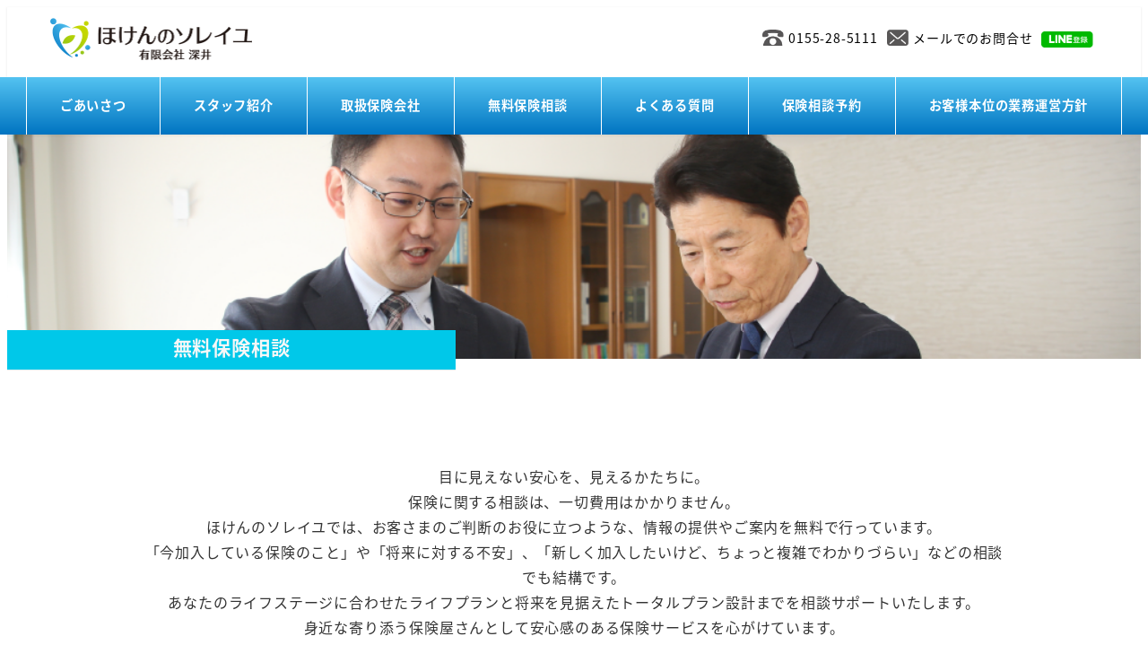

--- FILE ---
content_type: text/html; charset=UTF-8
request_url: https://soleil.fukai-insu.jp/consultation/
body_size: 111559
content:
<!DOCTYPE html><html lang="ja" data-sticky-footer="true" data-scrolled="false"><head><meta charset="UTF-8"><meta name="viewport" content="width=device-width, initial-scale=1, minimum-scale=1, viewport-fit=cover"><title>無料保険相談 &#8211; ほけんのソレイユ</title><meta name='robots' content='max-image-preview:large' /><style>img:is([sizes="auto" i], [sizes^="auto," i]) { contain-intrinsic-size: 3000px 1500px }</style><meta property="og:title" content="無料保険相談"><meta property="og:type" content="article"><meta property="og:url" content="https://soleil.fukai-insu.jp/consultation/"><meta property="og:site_name" content="ほけんのソレイユ"><meta property="og:description" content="無料保険相談 目に見えない安心を、見えるかたちに。保険に関する相談は、一切費用はかかりません。ほけんのソレイユ&hellip;"><meta property="og:locale" content="ja_JP"><link rel='dns-prefetch' href='//www.googletagmanager.com' /><link rel="alternate" type="application/rss+xml" title="ほけんのソレイユ &raquo; フィード" href="https://soleil.fukai-insu.jp/feed/" /><link rel="alternate" type="application/rss+xml" title="ほけんのソレイユ &raquo; コメントフィード" href="https://soleil.fukai-insu.jp/comments/feed/" /><link rel="profile" href="http://gmpg.org/xfn/11"> <script defer src="[data-uri]"></script> <link rel='stylesheet' id='wp-like-me-box-css' href='https://soleil.fukai-insu.jp/wordpress/wp-content/cache/autoptimize/autoptimize_single_f2cb85eefd1690c8bf3a94b9db6365db.php?ver=1735126300' type='text/css' media='all' /><link rel='stylesheet' id='slick-carousel-css' href='https://soleil.fukai-insu.jp/wordpress/wp-content/cache/autoptimize/autoptimize_single_f38b2db10e01b1572732a3191d538707.php?ver=1735126299' type='text/css' media='all' /><link rel='stylesheet' id='slick-carousel-theme-css' href='https://soleil.fukai-insu.jp/wordpress/wp-content/cache/autoptimize/autoptimize_single_f9faba678c4d6dcfdde69e5b11b37a2e.php?ver=1735126299' type='text/css' media='all' /><link rel='stylesheet' id='wp-awesome-widgets-css' href='https://soleil.fukai-insu.jp/wordpress/wp-content/cache/autoptimize/autoptimize_single_6a13fa642ed3b51f69a71938f507dca9.php?ver=1735126299' type='text/css' media='all' /><link rel='stylesheet' id='wp-share-buttons-css' href='https://soleil.fukai-insu.jp/wordpress/wp-content/cache/autoptimize/autoptimize_single_a06ad193387c582b78eb6e9fe0f5aa2f.php?ver=1735126300' type='text/css' media='all' /><link rel='stylesheet' id='wp-pure-css-gallery-css' href='https://soleil.fukai-insu.jp/wordpress/wp-content/cache/autoptimize/autoptimize_single_580820a4268acdd474f8863846984b7c.php?ver=1735126300' type='text/css' media='all' /><style id='wp-emoji-styles-inline-css' type='text/css'>img.wp-smiley, img.emoji {
		display: inline !important;
		border: none !important;
		box-shadow: none !important;
		height: 1em !important;
		width: 1em !important;
		margin: 0 0.07em !important;
		vertical-align: -0.1em !important;
		background: none !important;
		padding: 0 !important;
	}</style><link rel='stylesheet' id='wp-block-library-css' href='https://soleil.fukai-insu.jp/wordpress/wp-includes/css/dist/block-library/style.min.css?ver=6.8.3' type='text/css' media='all' /><link rel='stylesheet' id='wp-oembed-blog-card-css' href='https://soleil.fukai-insu.jp/wordpress/wp-content/cache/autoptimize/autoptimize_single_45471a7c519ed27580c88a9fe5378a6a.php?ver=1735126300' type='text/css' media='all' /><style id='pdfemb-pdf-embedder-viewer-style-inline-css' type='text/css'>.wp-block-pdfemb-pdf-embedder-viewer{max-width:none}</style><link rel='stylesheet' id='snow-monkey-blocks-accordion-style-css' href='https://soleil.fukai-insu.jp/wordpress/wp-content/cache/autoptimize/autoptimize_single_213dfc6bdde56569106ffc730bb1e080.php?ver=21.0.6' type='text/css' media='all' /><link rel='stylesheet' id='snow-monkey-blocks-alert-style-css' href='https://soleil.fukai-insu.jp/wordpress/wp-content/cache/autoptimize/autoptimize_single_95f6beacd7a4130906e89771dc4d0c56.php?ver=21.0.6' type='text/css' media='all' /><link rel='stylesheet' id='snow-monkey-blocks-balloon-style-css' href='https://soleil.fukai-insu.jp/wordpress/wp-content/cache/autoptimize/autoptimize_single_baf516f1be6175e28e4212fe7496bd18.php?ver=21.0.6' type='text/css' media='all' /><style id='snow-monkey-blocks-box-style-inline-css' type='text/css'>.smb-box{--smb-box--background-color:#0000;--smb-box--background-image:initial;--smb-box--background-opacity:1;--smb-box--border-color:var(--_lighter-color-gray);--smb-box--border-style:solid;--smb-box--border-width:0px;--smb-box--border-radius:var(--_global--border-radius);--smb-box--box-shadow:initial;--smb-box--color:inherit;--smb-box--padding:var(--_padding1);border-radius:var(--smb-box--border-radius);border-width:0;box-shadow:var(--smb-box--box-shadow);color:var(--smb-box--color);overflow:visible;padding:var(--smb-box--padding);position:relative}.smb-box--p-s{--smb-box--padding:var(--_padding-1)}.smb-box--p-l{--smb-box--padding:var(--_padding2)}.smb-box__background{background-color:var(--smb-box--background-color);background-image:var(--smb-box--background-image);border:var(--smb-box--border-width) var(--smb-box--border-style) var(--smb-box--border-color);border-radius:var(--smb-box--border-radius);bottom:0;display:block;left:0;opacity:var(--smb-box--background-opacity);position:absolute;right:0;top:0}.smb-box__body{position:relative}.smb-box--has-link{cursor:pointer}.smb-box--has-link:has(:focus-visible){outline:auto;outline:auto -webkit-focus-ring-color}.smb-box__link{display:block!important;height:0!important;position:static!important;text-indent:-99999px!important;width:0!important}:where(.smb-box__body.is-layout-constrained>*){--wp--style--global--content-size:100%;--wp--style--global--wide-size:100%}</style><link rel='stylesheet' id='snow-monkey-blocks-btn-style-css' href='https://soleil.fukai-insu.jp/wordpress/wp-content/cache/autoptimize/autoptimize_single_a8b95c9bf54cfb6e0c82f9456a898296.php?ver=23.0.0' type='text/css' media='all' /><style id='snow-monkey-blocks-btn-box-style-inline-css' type='text/css'>.smb-btn-box{--smb-btn-box--background-color:#0000;--smb-btn-box--padding:var(--_padding2);--smb-btn--style--ghost--border-color:var(--smb-btn--background-color,currentColor);--smb-btn--style--ghost--color:currentColor;background-color:var(--smb-btn-box--background-color);padding-bottom:var(--smb-btn-box--padding);padding-top:var(--smb-btn-box--padding)}.smb-btn-box__lede{font-weight:700;margin-bottom:var(--_margin-1);text-align:center}.smb-btn-box__btn-wrapper{text-align:center}.smb-btn-box__note{margin-top:var(--_margin-1);text-align:center}.smb-btn-box.is-style-ghost .smb-btn{--smb-btn--color:var(--smb-btn--style--ghost--color);background-color:#0000;border:1px solid var(--smb-btn--style--ghost--border-color)}</style><style id='snow-monkey-blocks-buttons-style-inline-css' type='text/css'>.smb-buttons{--smb-buttons--gap:var(--_margin1);display:flex;flex-wrap:wrap;gap:var(--smb-buttons--gap)}.smb-buttons.has-text-align-left,.smb-buttons.is-content-justification-left{justify-content:flex-start}.smb-buttons.has-text-align-center,.smb-buttons.is-content-justification-center{justify-content:center}.smb-buttons.has-text-align-right,.smb-buttons.is-content-justification-right{justify-content:flex-end}.smb-buttons.is-content-justification-space-between{justify-content:space-between}.smb-buttons>.smb-btn-wrapper{flex:0 1 auto;margin:0}.smb-buttons>.smb-btn-wrapper--full{flex:1 1 auto}@media not all and (min-width:640px){.smb-buttons>.smb-btn-wrapper--more-wider{flex:1 1 auto}}</style><link rel='stylesheet' id='snow-monkey-blocks-categories-list-style-css' href='https://soleil.fukai-insu.jp/wordpress/wp-content/cache/autoptimize/autoptimize_single_a9f5594e3aa71c0ece914c41e285d558.php?ver=21.0.6' type='text/css' media='all' /><style id='snow-monkey-blocks-container-style-inline-css' type='text/css'>.smb-container__body{margin-left:auto;margin-right:auto;max-width:100%}.smb-container--no-gutters{padding-left:0!important;padding-right:0!important}:where(.smb-container__body.is-layout-constrained>*){--wp--style--global--content-size:100%;--wp--style--global--wide-size:100%}</style><style id='snow-monkey-blocks-contents-outline-style-inline-css' type='text/css'>.smb-contents-outline{--smb-contents-outline--background-color:var(--wp--preset--color--sm-lightest-gray);--smb-contents-outline--color:inherit;background-color:var(--smb-contents-outline--background-color);color:var(--smb-contents-outline--color);padding:0!important}.smb-contents-outline .wpco{background-color:inherit;color:inherit}</style><style id='snow-monkey-blocks-countdown-style-inline-css' type='text/css'>.smb-countdown{--smb-countdown--gap:var(--_margin-2);--smb-countdown--numeric-color:currentColor;--smb-countdown--clock-color:currentColor}.smb-countdown__list{align-items:center;align-self:center;display:flex;flex-direction:row;flex-wrap:wrap;list-style-type:none;margin-left:0;padding-left:0}.smb-countdown__list-item{margin:0 var(--smb-countdown--gap);text-align:center}.smb-countdown__list-item:first-child{margin-left:0}.smb-countdown__list-item:last-child{margin-right:0}.smb-countdown__list-item__numeric{color:var(--smb-countdown--numeric-color);display:block;--_font-size-level:3;font-size:var(--_fluid-font-size);font-weight:700;line-height:var(--_line-height)}.smb-countdown__list-item__clock{color:var(--smb-countdown--clock-color);display:block;--_font-size-level:-1;font-size:var(--_font-size);line-height:var(--_line-height)}.smb-countdown .align-center{justify-content:center}.smb-countdown .align-left{justify-content:flex-start}.smb-countdown .align-right{justify-content:flex-end}.is-style-inline .smb-countdown__list-item__clock,.is-style-inline .smb-countdown__list-item__numeric{display:inline}</style><style id='snow-monkey-blocks-directory-structure-style-inline-css' type='text/css'>.smb-directory-structure{--smb-directory-structure--background-color:var(--_lightest-color-gray);--smb-directory-structure--padding:var(--_padding1);--smb-directory-structure--gap:var(--_margin-2);--smb-directory-structure--icon-color:inherit;background-color:var(--smb-directory-structure--background-color);overflow-x:auto;overflow-y:hidden;padding:var(--smb-directory-structure--padding)}.smb-directory-structure>*+*{margin-top:var(--smb-directory-structure--gap)}.smb-directory-structure__item p{align-items:flex-start;display:flex;flex-wrap:nowrap}.smb-directory-structure .fa-fw{color:var(--smb-directory-structure--icon-color);width:auto}.smb-directory-structure .svg-inline--fa{display:var(--fa-display,inline-block);height:1em;overflow:visible;vertical-align:-.125em}.smb-directory-structure__item__name{margin-left:.5em;white-space:nowrap}.smb-directory-structure__item__list{margin-left:1.5em}.smb-directory-structure__item__list>*{margin-top:var(--smb-directory-structure--gap)}</style><style id='snow-monkey-blocks-evaluation-star-style-inline-css' type='text/css'>.smb-evaluation-star{--smb-evaluation-star--gap:var(--_margin-2);--smb-evaluation-star--icon-color:#f9bb2d;--smb-evaluation-star--numeric-color:currentColor;align-items:center;display:flex;gap:var(--smb-evaluation-star--gap)}.smb-evaluation-star--title-right .smb-evaluation-star__title{order:1}.smb-evaluation-star__body{display:inline-flex;gap:var(--smb-evaluation-star--gap)}.smb-evaluation-star__numeric{color:var(--smb-evaluation-star--numeric-color);font-weight:700}.smb-evaluation-star__numeric--right{order:1}.smb-evaluation-star__icon{color:var(--smb-evaluation-star--icon-color);display:inline-block}.smb-evaluation-star .svg-inline--fa{display:var(--fa-display,inline-block);height:1em;overflow:visible;vertical-align:-.125em}</style><style id='snow-monkey-blocks-faq-style-inline-css' type='text/css'>.smb-faq{--smb-faq--border-color:var(--_lighter-color-gray);--smb-faq--label-color:initial;--smb-faq--item-gap:var(--_margin1);--smb-faq--item-question-label-color:currentColor;--smb-faq--item-answer-label-color:currentColor;border-top:1px solid var(--smb-faq--border-color)}.smb-faq__item{border-bottom:1px solid var(--smb-faq--border-color);padding:var(--_padding1) 0}.smb-faq__item__answer,.smb-faq__item__question{display:flex;flex-direction:row;flex-wrap:nowrap}.smb-faq__item__answer__label,.smb-faq__item__question__label{flex:0 0 0%;margin-right:var(--smb-faq--item-gap);margin-top:calc(var(--_half-leading)*-1em - .125em);--_font-size-level:3;font-size:var(--_fluid-font-size);font-weight:400;line-height:var(--_line-height);min-width:.8em}.smb-faq__item__answer__body,.smb-faq__item__question__body{flex:1 1 auto;margin-top:calc(var(--_half-leading)*-1em)}.smb-faq__item__question{font-weight:700;margin:0 0 var(--smb-faq--item-gap)}.smb-faq__item__question__label{color:var(--smb-faq--item-question-label-color)}.smb-faq__item__answer__label{color:var(--smb-faq--item-answer-label-color)}:where(.smb-faq__item__answer__body.is-layout-constrained>*){--wp--style--global--content-size:100%;--wp--style--global--wide-size:100%}</style><style id='snow-monkey-blocks-flex-style-inline-css' type='text/css'>.smb-flex{--smb-flex--box-shadow:none;box-shadow:var(--smb-flex--box-shadow);flex-direction:column}.smb-flex.is-horizontal{flex-direction:row}.smb-flex.is-vertical{flex-direction:column}.smb-flex>*{--smb--flex-grow:0;--smb--flex-shrink:1;--smb--flex-basis:auto;flex-basis:var(--smb--flex-basis);flex-grow:var(--smb--flex-grow);flex-shrink:var(--smb--flex-shrink);min-width:0}</style><style id='snow-monkey-blocks-grid-style-inline-css' type='text/css'>.smb-grid{--smb-grid--gap:0px;--smb-grid--column-auto-repeat:auto-fit;--smb-grid--columns:1;--smb-grid--column-min-width:250px;--smb-grid--grid-template-columns:none;--smb-grid--rows:1;--smb-grid--grid-template-rows:none;display:grid;gap:var(--smb-grid--gap)}.smb-grid>*{--smb--justify-self:stretch;--smb--align-self:stretch;--smb--grid-column:auto;--smb--grid-row:auto;align-self:var(--smb--align-self);grid-column:var(--smb--grid-column);grid-row:var(--smb--grid-row);justify-self:var(--smb--justify-self);margin-bottom:0;margin-top:0;min-width:0}.smb-grid--columns\:columns{grid-template-columns:repeat(var(--smb-grid--columns),1fr)}.smb-grid--columns\:min{grid-template-columns:repeat(var(--smb-grid--column-auto-repeat),minmax(min(var(--smb-grid--column-min-width),100%),1fr))}.smb-grid--columns\:free{grid-template-columns:var(--smb-grid--grid-template-columns)}.smb-grid--rows\:rows{grid-template-rows:repeat(var(--smb-grid--rows),1fr)}.smb-grid--rows\:free{grid-template-rows:var(--smb-grid--grid-template-rows)}</style><link rel='stylesheet' id='snow-monkey-blocks-hero-header-style-css' href='https://soleil.fukai-insu.jp/wordpress/wp-content/cache/autoptimize/autoptimize_single_c55032c7db53ab712f844519e557ef22.php?ver=21.0.6' type='text/css' media='all' /><link rel='stylesheet' id='snow-monkey-blocks-information-style-css' href='https://soleil.fukai-insu.jp/wordpress/wp-content/cache/autoptimize/autoptimize_single_e2c15b0eebbe8da767a68e625cab9742.php?ver=21.0.6' type='text/css' media='all' /><link rel='stylesheet' id='snow-monkey-blocks-items-style-css' href='https://soleil.fukai-insu.jp/wordpress/wp-content/cache/autoptimize/autoptimize_single_c577dfd4a3a19bb3c5708901a67f6972.php?ver=23.0.1' type='text/css' media='all' /><style id='snow-monkey-blocks-list-style-inline-css' type='text/css'>.smb-list{--smb-list--gap:var(--_margin-2)}.smb-list ul{list-style:none!important}.smb-list ul *>li:first-child,.smb-list ul li+li{margin-top:var(--smb-list--gap)}.smb-list ul>li{position:relative}.smb-list ul>li .smb-list__icon{left:-1.5em;position:absolute}</style><link rel='stylesheet' id='snow-monkey-blocks-media-text-style-css' href='https://soleil.fukai-insu.jp/wordpress/wp-content/cache/autoptimize/autoptimize_single_3852b3ac83b5b7014b6a44495a1015c4.php?ver=21.0.6' type='text/css' media='all' /><link rel='stylesheet' id='snow-monkey-blocks-panels-style-css' href='https://soleil.fukai-insu.jp/wordpress/wp-content/cache/autoptimize/autoptimize_single_a3639f5cc9c92faccb780715d98c6dc1.php?ver=23.0.2' type='text/css' media='all' /><style id='snow-monkey-blocks-price-menu-style-inline-css' type='text/css'>.smb-price-menu{--smb-price-menu--border-color:var(--_lighter-color-gray);--smb-price-menu--item-padding:var(--_padding-1);border-top:1px solid var(--smb-price-menu--border-color)}.smb-price-menu>.smb-price-menu__item{margin-bottom:0;margin-top:0}.smb-price-menu__item{border-bottom:1px solid var(--smb-price-menu--border-color);padding:var(--smb-price-menu--item-padding) 0}@media(min-width:640px){.smb-price-menu__item{align-items:center;display:flex;flex-direction:row;flex-wrap:nowrap;justify-content:space-between}.smb-price-menu__item>*{flex:0 0 auto}}</style><link rel='stylesheet' id='snow-monkey-blocks-pricing-table-style-css' href='https://soleil.fukai-insu.jp/wordpress/wp-content/cache/autoptimize/autoptimize_single_5567795408e5a3bbd4e1aed424f7a365.php?ver=21.0.6' type='text/css' media='all' /><style id='snow-monkey-blocks-rating-box-style-inline-css' type='text/css'>.smb-rating-box{--smb-rating-box--gap:var(--_margin-1);--smb-rating-box--bar-border-radius:var(--_global--border-radius);--smb-rating-box--bar-background-color:var(--_lighter-color-gray);--smb-rating-box--bar-height:1rem;--smb-rating-box--rating-background-color:#f9bb2d}.smb-rating-box>.smb-rating-box__item__title{margin-bottom:var(--_margin-2)}.smb-rating-box__body>*+*{margin-top:var(--smb-rating-box--gap)}.smb-rating-box__item{display:grid;gap:var(--_margin-2)}.smb-rating-box__item__body{align-items:end;display:grid;gap:var(--_margin1);grid-template-columns:1fr auto}.smb-rating-box__item__numeric{--_font-size-level:-2;font-size:var(--_font-size);line-height:var(--_line-height)}.smb-rating-box__item__evaluation{grid-column:1/-1}.smb-rating-box__item__evaluation__bar,.smb-rating-box__item__evaluation__rating{border-radius:var(--smb-rating-box--bar-border-radius);height:var(--smb-rating-box--bar-height)}.smb-rating-box__item__evaluation__bar{background-color:var(--smb-rating-box--bar-background-color);position:relative}.smb-rating-box__item__evaluation__rating{background-color:var(--smb-rating-box--rating-background-color);left:0;position:absolute;top:0}.smb-rating-box__item__evaluation__numeric{bottom:calc(var(--smb-rating-box--bar-height) + var(--_s-2));position:absolute;right:0;--_font-size-level:-2;font-size:var(--_font-size);line-height:var(--_line-height)}</style><style id='snow-monkey-blocks-read-more-box-style-inline-css' type='text/css'>.smb-read-more-box{--smb-read-more-box--content-height:100px;--smb-read-more-box--mask-color:var(--_global--background-color,#fff)}.smb-read-more-box__content{--_transition-duration:var(--_global--transition-duration);--_transition-function-timing:var(--_global--transition-function-timing);--_transition-delay:var(--_global--transition-delay);overflow:hidden;position:relative;transition:height var(--_transition-duration) var(--_transition-function-timing) var(--_transition-delay)}.smb-read-more-box__content[aria-hidden=true]{height:var(--smb-read-more-box--content-height)}.smb-read-more-box__action{display:flex;flex-wrap:wrap;margin-top:var(--_padding-1)}.smb-read-more-box__action.is-content-justification-left{justify-content:start}.smb-read-more-box__action.is-content-justification-center{justify-content:center}.smb-read-more-box__action.is-content-justification-right{justify-content:end}.smb-read-more-box__btn-wrapper.smb-btn-wrapper--full{flex-grow:1}.smb-read-more-box__button{cursor:pointer}.smb-read-more-box--has-mask .smb-read-more-box__content[aria-hidden=true]:after{background:linear-gradient(to bottom,#0000 0,var(--smb-read-more-box--mask-color) 100%);content:"";display:block;height:50px;inset:auto 0 0 0;position:absolute}.smb-read-more-box.is-style-ghost .smb-read-more-box__button{--smb-btn--color:var(--smb-btn--style--ghost--color);background-color:#0000;border:1px solid var(--smb-btn--style--ghost--border-color)}.smb-read-more-box.is-style-text .smb-read-more-box__button{--smb-btn--background-color:#0000;--smb-btn--color:var(--smb-btn--style--text--color);--smb-btn--padding:0px;border:none}:where(.smb-read-more-box__content.is-layout-constrained>*){--wp--style--global--content-size:100%;--wp--style--global--wide-size:100%}</style><link rel='stylesheet' id='snow-monkey-blocks-section-style-css' href='https://soleil.fukai-insu.jp/wordpress/wp-content/cache/autoptimize/autoptimize_single_91b4bb7b5a453e8e43a111972126af87.php?ver=24.1.1' type='text/css' media='all' /><link rel='stylesheet' id='snow-monkey-blocks-section-break-the-grid-style-css' href='https://soleil.fukai-insu.jp/wordpress/wp-content/cache/autoptimize/autoptimize_single_0e7e46b0880d361e7205f5ae0cbd6622.php?ver=21.0.6' type='text/css' media='all' /><style id='snow-monkey-blocks-section-side-heading-style-inline-css' type='text/css'>.smb-section-side-heading__header,.smb-section-side-heading__subtitle,.smb-section-side-heading__title{text-align:left}.smb-section-side-heading__header>*{text-align:inherit}.smb-section-side-heading__lede-wrapper{justify-content:flex-start}.smb-section-side-heading>.smb-section__inner>.c-container>.smb-section__contents-wrapper>.c-row{justify-content:space-between}@media not all and (min-width:640px){.smb-section-side-heading :where(.smb-section__contents-wrapper>.c-row>*+*){margin-top:var(--_margin2)}}</style><link rel='stylesheet' id='snow-monkey-blocks-section-with-bgimage-style-css' href='https://soleil.fukai-insu.jp/wordpress/wp-content/cache/autoptimize/autoptimize_single_af7634015b5d0c04648cc8409cb8e970.php?ver=21.0.6' type='text/css' media='all' /><style id='snow-monkey-blocks-section-with-bgvideo-style-inline-css' type='text/css'>.smb-section-with-bgvideo>.smb-section-with-bgimage__bgimage>*{display:none!important}</style><style id='snow-monkey-blocks-slider-style-inline-css' type='text/css'>.smb-slider>.smb-slider__canvas.slick-initialized{margin-bottom:0;padding-bottom:0}.smb-slider--16to9 .smb-slider__item__figure,.smb-slider--4to3 .smb-slider__item__figure{position:relative}.smb-slider--16to9 .smb-slider__item__figure:before,.smb-slider--4to3 .smb-slider__item__figure:before{content:"";display:block}.smb-slider--16to9 .smb-slider__item__figure>img,.smb-slider--4to3 .smb-slider__item__figure>img{bottom:0;height:100%;left:0;object-fit:cover;object-position:50% 50%;position:absolute;right:0;top:0}.smb-slider--16to9 .smb-slider__item__figure:before{padding-top:56.25%}.smb-slider--4to3 .smb-slider__item__figure:before{padding-top:75%}.smb-slider__canvas{padding-bottom:35px;visibility:hidden}.smb-slider__canvas.slick-slider{margin-bottom:0}.smb-slider__canvas.slick-initialized{visibility:visible}.smb-slider__canvas.slick-initialized .slick-slide{align-items:center;display:flex;flex-direction:column;justify-content:center}.smb-slider__canvas.slick-initialized .slick-slide>*{flex:1 1 auto}.smb-slider__canvas[dir=rtl] .slick-next{left:10px;right:auto}.smb-slider__canvas[dir=rtl] .slick-prev{left:auto;right:10px}.smb-slider__canvas[dir=rtl] .smb-slider__item__caption{direction:ltr}.smb-slider__item__figure,.smb-slider__item__figure>img{width:100%}.smb-slider__item__caption{display:flex;flex-direction:row;justify-content:center;margin-top:var(--_margin-1);--_font-size-level:-1;font-size:var(--_font-size);line-height:var(--_line-height)}.smb-slider .slick-next{right:10px;z-index:1}.smb-slider .slick-prev{left:10px;z-index:1}.smb-slider .slick-dots{bottom:0;line-height:1;position:static}</style><link rel='stylesheet' id='snow-monkey-blocks-spider-contents-slider-style-css' href='https://soleil.fukai-insu.jp/wordpress/wp-content/cache/autoptimize/autoptimize_single_09b9839251d502ea6c567c8b0b830d36.php?ver=21.0.6' type='text/css' media='all' /><link rel='stylesheet' id='snow-monkey-blocks-spider-slider-style-css' href='https://soleil.fukai-insu.jp/wordpress/wp-content/cache/autoptimize/autoptimize_single_1519f7a52e6270ea7a33454431e20d19.php?ver=21.0.6' type='text/css' media='all' /><link rel='stylesheet' id='snow-monkey-blocks-spider-pickup-slider-style-css' href='https://soleil.fukai-insu.jp/wordpress/wp-content/cache/autoptimize/autoptimize_single_017853da2527428315eca9ef82e36516.php?ver=21.0.6' type='text/css' media='all' /><link rel='stylesheet' id='snow-monkey-blocks-step-style-css' href='https://soleil.fukai-insu.jp/wordpress/wp-content/cache/autoptimize/autoptimize_single_67f42635e389952a05bad12123398d6a.php?ver=24.1.0' type='text/css' media='all' /><link rel='stylesheet' id='snow-monkey-blocks-tabs-style-css' href='https://soleil.fukai-insu.jp/wordpress/wp-content/cache/autoptimize/autoptimize_single_ca0b7211768754eebfdf67bc5786a797.php?ver=22.2.3' type='text/css' media='all' /><style id='snow-monkey-blocks-taxonomy-terms-style-inline-css' type='text/css'>.smb-taxonomy-terms__item>a{align-items:center;display:inline-flex!important}.smb-taxonomy-terms__item__count{display:inline-block;margin-left:.4em;text-decoration:none}.smb-taxonomy-terms__item__count span{align-items:center;display:inline-flex}.smb-taxonomy-terms__item__count span:before{content:"(";font-size:.8em}.smb-taxonomy-terms__item__count span:after{content:")";font-size:.8em}.smb-taxonomy-terms.is-style-tag .smb-taxonomy-terms__list{list-style:none;margin-left:0;padding-left:0}.smb-taxonomy-terms.is-style-tag .smb-taxonomy-terms__item{display:inline-block;margin:4px 4px 4px 0}.smb-taxonomy-terms.is-style-slash .smb-taxonomy-terms__list{display:flex;flex-wrap:wrap;list-style:none;margin-left:0;padding-left:0}.smb-taxonomy-terms.is-style-slash .smb-taxonomy-terms__item{display:inline-block}.smb-taxonomy-terms.is-style-slash .smb-taxonomy-terms__item:not(:last-child):after{content:"/";display:inline-block;margin:0 .5em}</style><style id='snow-monkey-blocks-testimonial-style-inline-css' type='text/css'>.smb-testimonial__item{display:flex;flex-direction:row;flex-wrap:nowrap;justify-content:center}.smb-testimonial__item__figure{border-radius:100%;flex:0 0 auto;height:48px;margin-right:var(--_margin-1);margin-top:calc(var(--_half-leading)*1rem);overflow:hidden;width:48px}.smb-testimonial__item__figure img{height:100%;object-fit:cover;object-position:50% 50%;width:100%}.smb-testimonial__item__body{flex:1 1 auto;max-width:100%}.smb-testimonial__item__name{--_font-size-level:-2;font-size:var(--_font-size);line-height:var(--_line-height)}.smb-testimonial__item__name a{color:inherit}.smb-testimonial__item__lede{--_font-size-level:-2;font-size:var(--_font-size);line-height:var(--_line-height)}.smb-testimonial__item__lede a{color:inherit}.smb-testimonial__item__content{margin-bottom:var(--_margin-1);--_font-size-level:-1;font-size:var(--_font-size);line-height:var(--_line-height)}.smb-testimonial__item__content:after{background-color:currentColor;content:"";display:block;height:1px;margin-top:var(--_margin-1);width:2rem}</style><style id='snow-monkey-blocks-thumbnail-gallery-style-inline-css' type='text/css'>.smb-thumbnail-gallery>.smb-thumbnail-gallery__canvas.slick-initialized{margin-bottom:0}.smb-thumbnail-gallery{--smb-thumbnail-gallery--dots-gap:var(--_margin-1)}.smb-thumbnail-gallery__canvas{visibility:hidden}.smb-thumbnail-gallery__canvas.slick-initialized{visibility:visible}.smb-thumbnail-gallery__canvas .slick-dots{display:flex;flex-wrap:wrap;margin:var(--_margin-1) calc(var(--smb-thumbnail-gallery--dots-gap)*-1*.5) calc(var(--smb-thumbnail-gallery--dots-gap)*-1);position:static;width:auto}.smb-thumbnail-gallery__canvas .slick-dots>li{flex:0 0 25%;height:auto;margin:0;margin-bottom:var(---smb-thumbnail-gallery--dots-gap);max-width:25%;padding-left:calc(var(--smb-thumbnail-gallery--dots-gap)*.5);padding-right:calc(var(--smb-thumbnail-gallery--dots-gap)*.5);width:auto}.smb-thumbnail-gallery__item__figure>img{width:100%}.smb-thumbnail-gallery__item__caption{display:flex;flex-direction:row;justify-content:center;margin-top:var(--_margin-1);--_font-size-level:-1;font-size:var(--_font-size);line-height:var(--_line-height)}.smb-thumbnail-gallery__nav{display:none!important}.smb-thumbnail-gallery .slick-next{right:10px;z-index:1}.smb-thumbnail-gallery .slick-prev{left:10px;z-index:1}.smb-thumbnail-gallery .slick-dots{bottom:0;line-height:1;position:static}</style><link rel='stylesheet' id='spider-css' href='https://soleil.fukai-insu.jp/wordpress/wp-content/cache/autoptimize/autoptimize_single_c8d0a1f760cd7cb1c290eabb49a632e0.php?ver=1754516630' type='text/css' media='all' /><link rel='stylesheet' id='snow-monkey-blocks-css' href='https://soleil.fukai-insu.jp/wordpress/wp-content/cache/autoptimize/autoptimize_single_574350a1d1bd0e12cc5a3a255911a1b9.php?ver=1754516630' type='text/css' media='all' /><link rel='stylesheet' id='snow-monkey-app-css' href='https://soleil.fukai-insu.jp/wordpress/wp-content/cache/autoptimize/autoptimize_single_3f5f4a128b02e3fd24e477a856b141b2.php?ver=1735126299' type='text/css' media='all' /><style id='snow-monkey-app-inline-css' type='text/css'>@font-face { font-family: "Noto Sans JP"; font-style: normal; font-weight: 400; src: url("https://soleil.fukai-insu.jp/wordpress/wp-content/themes/snow-monkey/assets/fonts/NotoSansJP-Regular.woff2") format("woff2"); }@font-face { font-family: "Noto Sans JP"; font-style: normal; font-weight: 700; src: url("https://soleil.fukai-insu.jp/wordpress/wp-content/themes/snow-monkey/assets/fonts/NotoSansJP-Bold.woff2") format("woff2"); }@font-face { font-family: "Noto Serif JP"; font-style: normal; font-weight: 400; src: url("https://soleil.fukai-insu.jp/wordpress/wp-content/themes/snow-monkey/assets/fonts/NotoSerifJP-Regular.woff2") format("woff2"); }@font-face { font-family: "Noto Serif JP"; font-style: normal; font-weight: 700; src: url("https://soleil.fukai-insu.jp/wordpress/wp-content/themes/snow-monkey/assets/fonts/NotoSerifJP-Bold.woff2") format("woff2"); }@font-face { font-family: "M PLUS 1p"; font-style: normal; font-weight: 400; src: url("https://soleil.fukai-insu.jp/wordpress/wp-content/themes/snow-monkey/assets/fonts/MPLUS1p-Regular.woff2") format("woff2"); }@font-face { font-family: "M PLUS 1p"; font-style: normal; font-weight: 700; src: url("https://soleil.fukai-insu.jp/wordpress/wp-content/themes/snow-monkey/assets/fonts/MPLUS1p-Bold.woff2") format("woff2"); }@font-face { font-family: "M PLUS Rounded 1c"; font-style: normal; font-weight: 400; src: url("https://soleil.fukai-insu.jp/wordpress/wp-content/themes/snow-monkey/assets/fonts/MPLUSRounded1c-Regular.woff2") format("woff2"); }@font-face { font-family: "M PLUS Rounded 1c"; font-style: normal; font-weight: 700; src: url("https://soleil.fukai-insu.jp/wordpress/wp-content/themes/snow-monkey/assets/fonts/MPLUSRounded1c-Bold.woff2") format("woff2"); }@font-face { font-family: "BIZ UDPGothic"; font-style: normal; font-weight: 400; src: url("https://soleil.fukai-insu.jp/wordpress/wp-content/themes/snow-monkey/assets/fonts/BIZUDPGothic-Regular.woff2") format("woff2"); }@font-face { font-family: "BIZ UDPGothic"; font-style: normal; font-weight: 700; src: url("https://soleil.fukai-insu.jp/wordpress/wp-content/themes/snow-monkey/assets/fonts/BIZUDPGothic-Bold.woff2") format("woff2"); }@font-face { font-family: "BIZ UDPMincho"; font-style: normal; font-weight: 400; src: url("https://soleil.fukai-insu.jp/wordpress/wp-content/themes/snow-monkey/assets/fonts/BIZUDPMincho-Regular.woff2") format("woff2"); }@font-face { font-family: "BIZ UDPMincho"; font-style: normal; font-weight: 700; src: url("https://soleil.fukai-insu.jp/wordpress/wp-content/themes/snow-monkey/assets/fonts/BIZUDPMincho-Bold.woff2") format("woff2"); }
input[type="email"],input[type="number"],input[type="password"],input[type="search"],input[type="tel"],input[type="text"],input[type="url"],textarea { font-size: 16px }
:root { --_global--container-margin: var(--_s1);--_margin-scale: 1;--_space: 1.8rem;--_space-unitless: 1.8;--accent-color: #00d1d8;--wp--preset--color--accent-color: var(--accent-color);--dark-accent-color: #006e72;--light-accent-color: #3ff9ff;--lighter-accent-color: #84fbff;--lightest-accent-color: #96fcff;--sub-accent-color: #707593;--wp--preset--color--sub-accent-color: var(--sub-accent-color);--dark-sub-accent-color: #444759;--light-sub-accent-color: #aaadbf;--lighter-sub-accent-color: #d1d3dd;--lightest-sub-accent-color: #dcdde4;--_half-leading: 0.4;--font-family: "Noto Sans JP",sans-serif;--_global--font-family: var(--font-family);--_global--font-size-px: 16px }
@media (min-width: 1024px) { :root { --_global--container-margin: var(--_s2) } }
html { letter-spacing: 0.05rem }
.p-infobar__inner { background-color: #00d1d8 }
.p-infobar__content { color: #fff }</style><link rel='stylesheet' id='snow-monkey-editor-css' href='https://soleil.fukai-insu.jp/wordpress/wp-content/cache/autoptimize/autoptimize_single_ffea22b183f609dcb46fb1cd99fd05d0.php?ver=1751981459' type='text/css' media='all' /><link rel='stylesheet' id='snow-monkey-editor@front-css' href='https://soleil.fukai-insu.jp/wordpress/wp-content/cache/autoptimize/autoptimize_single_b29268ef78bedd3072b0c878e7200e72.php?ver=1751981459' type='text/css' media='all' /><link rel='stylesheet' id='snow-monkey-snow-monkey-blocks-app-css' href='https://soleil.fukai-insu.jp/wordpress/wp-content/cache/autoptimize/autoptimize_single_36ea270958c9c446685b88d883d19e95.php?ver=1735126299' type='text/css' media='all' /><link rel='stylesheet' id='snow-monkey-snow-monkey-blocks-theme-css' href='https://soleil.fukai-insu.jp/wordpress/wp-content/cache/autoptimize/autoptimize_single_5748aa5c06052dc3f2a1e9802bd5b089.php?ver=1735126299' type='text/css' media='all' /><style id='global-styles-inline-css' type='text/css'>:root{--wp--preset--aspect-ratio--square: 1;--wp--preset--aspect-ratio--4-3: 4/3;--wp--preset--aspect-ratio--3-4: 3/4;--wp--preset--aspect-ratio--3-2: 3/2;--wp--preset--aspect-ratio--2-3: 2/3;--wp--preset--aspect-ratio--16-9: 16/9;--wp--preset--aspect-ratio--9-16: 9/16;--wp--preset--color--black: #000000;--wp--preset--color--cyan-bluish-gray: #abb8c3;--wp--preset--color--white: #ffffff;--wp--preset--color--pale-pink: #f78da7;--wp--preset--color--vivid-red: #cf2e2e;--wp--preset--color--luminous-vivid-orange: #ff6900;--wp--preset--color--luminous-vivid-amber: #fcb900;--wp--preset--color--light-green-cyan: #7bdcb5;--wp--preset--color--vivid-green-cyan: #00d084;--wp--preset--color--pale-cyan-blue: #8ed1fc;--wp--preset--color--vivid-cyan-blue: #0693e3;--wp--preset--color--vivid-purple: #9b51e0;--wp--preset--color--sm-accent: var(--accent-color);--wp--preset--color--sm-sub-accent: var(--sub-accent-color);--wp--preset--color--sm-text: var(--_color-text);--wp--preset--color--sm-text-alt: var(--_color-white);--wp--preset--color--sm-lightest-gray: var(--_lightest-color-gray);--wp--preset--color--sm-lighter-gray: var(--_lighter-color-gray);--wp--preset--color--sm-light-gray: var(--_light-color-gray);--wp--preset--color--sm-gray: var(--_color-gray);--wp--preset--color--sm-dark-gray: var(--_dark-color-gray);--wp--preset--color--sm-darker-gray: var(--_darker-color-gray);--wp--preset--color--sm-darkest-gray: var(--_darkest-color-gray);--wp--preset--gradient--vivid-cyan-blue-to-vivid-purple: linear-gradient(135deg,rgba(6,147,227,1) 0%,rgb(155,81,224) 100%);--wp--preset--gradient--light-green-cyan-to-vivid-green-cyan: linear-gradient(135deg,rgb(122,220,180) 0%,rgb(0,208,130) 100%);--wp--preset--gradient--luminous-vivid-amber-to-luminous-vivid-orange: linear-gradient(135deg,rgba(252,185,0,1) 0%,rgba(255,105,0,1) 100%);--wp--preset--gradient--luminous-vivid-orange-to-vivid-red: linear-gradient(135deg,rgba(255,105,0,1) 0%,rgb(207,46,46) 100%);--wp--preset--gradient--very-light-gray-to-cyan-bluish-gray: linear-gradient(135deg,rgb(238,238,238) 0%,rgb(169,184,195) 100%);--wp--preset--gradient--cool-to-warm-spectrum: linear-gradient(135deg,rgb(74,234,220) 0%,rgb(151,120,209) 20%,rgb(207,42,186) 40%,rgb(238,44,130) 60%,rgb(251,105,98) 80%,rgb(254,248,76) 100%);--wp--preset--gradient--blush-light-purple: linear-gradient(135deg,rgb(255,206,236) 0%,rgb(152,150,240) 100%);--wp--preset--gradient--blush-bordeaux: linear-gradient(135deg,rgb(254,205,165) 0%,rgb(254,45,45) 50%,rgb(107,0,62) 100%);--wp--preset--gradient--luminous-dusk: linear-gradient(135deg,rgb(255,203,112) 0%,rgb(199,81,192) 50%,rgb(65,88,208) 100%);--wp--preset--gradient--pale-ocean: linear-gradient(135deg,rgb(255,245,203) 0%,rgb(182,227,212) 50%,rgb(51,167,181) 100%);--wp--preset--gradient--electric-grass: linear-gradient(135deg,rgb(202,248,128) 0%,rgb(113,206,126) 100%);--wp--preset--gradient--midnight: linear-gradient(135deg,rgb(2,3,129) 0%,rgb(40,116,252) 100%);--wp--preset--font-size--small: 13px;--wp--preset--font-size--medium: 20px;--wp--preset--font-size--large: 36px;--wp--preset--font-size--x-large: 42px;--wp--preset--font-size--sm-xs: 0.8rem;--wp--preset--font-size--sm-s: 0.88rem;--wp--preset--font-size--sm-m: 1rem;--wp--preset--font-size--sm-l: 1.14rem;--wp--preset--font-size--sm-xl: 1.33rem;--wp--preset--font-size--sm-2-xl: 1.6rem;--wp--preset--font-size--sm-3-xl: 2rem;--wp--preset--font-size--sm-4-xl: 2.66rem;--wp--preset--font-size--sm-5-xl: 4rem;--wp--preset--font-size--sm-6-xl: 8rem;--wp--preset--spacing--20: var(--_s-2);--wp--preset--spacing--30: var(--_s-1);--wp--preset--spacing--40: var(--_s1);--wp--preset--spacing--50: var(--_s2);--wp--preset--spacing--60: var(--_s3);--wp--preset--spacing--70: var(--_s4);--wp--preset--spacing--80: var(--_s5);--wp--preset--shadow--natural: 6px 6px 9px rgba(0, 0, 0, 0.2);--wp--preset--shadow--deep: 12px 12px 50px rgba(0, 0, 0, 0.4);--wp--preset--shadow--sharp: 6px 6px 0px rgba(0, 0, 0, 0.2);--wp--preset--shadow--outlined: 6px 6px 0px -3px rgba(255, 255, 255, 1), 6px 6px rgba(0, 0, 0, 1);--wp--preset--shadow--crisp: 6px 6px 0px rgba(0, 0, 0, 1);--wp--custom--slim-width: 46rem;--wp--custom--content-max-width: var(--_global--container-max-width);--wp--custom--content-width: var(--wp--custom--content-max-width);--wp--custom--content-wide-width: calc(var(--wp--custom--content-width) + 240px);--wp--custom--has-sidebar-main-basis: var(--wp--custom--slim-width);--wp--custom--has-sidebar-sidebar-basis: 336px;}:root { --wp--style--global--content-size: var(--wp--custom--content-width);--wp--style--global--wide-size: var(--wp--custom--content-wide-width); }:where(body) { margin: 0; }.wp-site-blocks > .alignleft { float: left; margin-right: 2em; }.wp-site-blocks > .alignright { float: right; margin-left: 2em; }.wp-site-blocks > .aligncenter { justify-content: center; margin-left: auto; margin-right: auto; }:where(.wp-site-blocks) > * { margin-block-start: var(--_margin1); margin-block-end: 0; }:where(.wp-site-blocks) > :first-child { margin-block-start: 0; }:where(.wp-site-blocks) > :last-child { margin-block-end: 0; }:root { --wp--style--block-gap: var(--_margin1); }:root :where(.is-layout-flow) > :first-child{margin-block-start: 0;}:root :where(.is-layout-flow) > :last-child{margin-block-end: 0;}:root :where(.is-layout-flow) > *{margin-block-start: var(--_margin1);margin-block-end: 0;}:root :where(.is-layout-constrained) > :first-child{margin-block-start: 0;}:root :where(.is-layout-constrained) > :last-child{margin-block-end: 0;}:root :where(.is-layout-constrained) > *{margin-block-start: var(--_margin1);margin-block-end: 0;}:root :where(.is-layout-flex){gap: var(--_margin1);}:root :where(.is-layout-grid){gap: var(--_margin1);}.is-layout-flow > .alignleft{float: left;margin-inline-start: 0;margin-inline-end: 2em;}.is-layout-flow > .alignright{float: right;margin-inline-start: 2em;margin-inline-end: 0;}.is-layout-flow > .aligncenter{margin-left: auto !important;margin-right: auto !important;}.is-layout-constrained > .alignleft{float: left;margin-inline-start: 0;margin-inline-end: 2em;}.is-layout-constrained > .alignright{float: right;margin-inline-start: 2em;margin-inline-end: 0;}.is-layout-constrained > .aligncenter{margin-left: auto !important;margin-right: auto !important;}.is-layout-constrained > :where(:not(.alignleft):not(.alignright):not(.alignfull)){max-width: var(--wp--style--global--content-size);margin-left: auto !important;margin-right: auto !important;}.is-layout-constrained > .alignwide{max-width: var(--wp--style--global--wide-size);}body .is-layout-flex{display: flex;}.is-layout-flex{flex-wrap: wrap;align-items: center;}.is-layout-flex > :is(*, div){margin: 0;}body .is-layout-grid{display: grid;}.is-layout-grid > :is(*, div){margin: 0;}body{padding-top: 0px;padding-right: 0px;padding-bottom: 0px;padding-left: 0px;}a:where(:not(.wp-element-button)){color: var(--wp--preset--color--sm-accent);text-decoration: underline;}:root :where(.wp-element-button, .wp-block-button__link){background-color: var(--wp--preset--color--sm-accent);border-radius: var(--_global--border-radius);border-width: 0;color: var(--wp--preset--color--sm-text-alt);font-family: inherit;font-size: inherit;line-height: inherit;padding-top: calc(var(--_padding-1) * .5);padding-right: var(--_padding-1);padding-bottom: calc(var(--_padding-1) * .5);padding-left: var(--_padding-1);text-decoration: none;}.has-black-color{color: var(--wp--preset--color--black) !important;}.has-cyan-bluish-gray-color{color: var(--wp--preset--color--cyan-bluish-gray) !important;}.has-white-color{color: var(--wp--preset--color--white) !important;}.has-pale-pink-color{color: var(--wp--preset--color--pale-pink) !important;}.has-vivid-red-color{color: var(--wp--preset--color--vivid-red) !important;}.has-luminous-vivid-orange-color{color: var(--wp--preset--color--luminous-vivid-orange) !important;}.has-luminous-vivid-amber-color{color: var(--wp--preset--color--luminous-vivid-amber) !important;}.has-light-green-cyan-color{color: var(--wp--preset--color--light-green-cyan) !important;}.has-vivid-green-cyan-color{color: var(--wp--preset--color--vivid-green-cyan) !important;}.has-pale-cyan-blue-color{color: var(--wp--preset--color--pale-cyan-blue) !important;}.has-vivid-cyan-blue-color{color: var(--wp--preset--color--vivid-cyan-blue) !important;}.has-vivid-purple-color{color: var(--wp--preset--color--vivid-purple) !important;}.has-sm-accent-color{color: var(--wp--preset--color--sm-accent) !important;}.has-sm-sub-accent-color{color: var(--wp--preset--color--sm-sub-accent) !important;}.has-sm-text-color{color: var(--wp--preset--color--sm-text) !important;}.has-sm-text-alt-color{color: var(--wp--preset--color--sm-text-alt) !important;}.has-sm-lightest-gray-color{color: var(--wp--preset--color--sm-lightest-gray) !important;}.has-sm-lighter-gray-color{color: var(--wp--preset--color--sm-lighter-gray) !important;}.has-sm-light-gray-color{color: var(--wp--preset--color--sm-light-gray) !important;}.has-sm-gray-color{color: var(--wp--preset--color--sm-gray) !important;}.has-sm-dark-gray-color{color: var(--wp--preset--color--sm-dark-gray) !important;}.has-sm-darker-gray-color{color: var(--wp--preset--color--sm-darker-gray) !important;}.has-sm-darkest-gray-color{color: var(--wp--preset--color--sm-darkest-gray) !important;}.has-black-background-color{background-color: var(--wp--preset--color--black) !important;}.has-cyan-bluish-gray-background-color{background-color: var(--wp--preset--color--cyan-bluish-gray) !important;}.has-white-background-color{background-color: var(--wp--preset--color--white) !important;}.has-pale-pink-background-color{background-color: var(--wp--preset--color--pale-pink) !important;}.has-vivid-red-background-color{background-color: var(--wp--preset--color--vivid-red) !important;}.has-luminous-vivid-orange-background-color{background-color: var(--wp--preset--color--luminous-vivid-orange) !important;}.has-luminous-vivid-amber-background-color{background-color: var(--wp--preset--color--luminous-vivid-amber) !important;}.has-light-green-cyan-background-color{background-color: var(--wp--preset--color--light-green-cyan) !important;}.has-vivid-green-cyan-background-color{background-color: var(--wp--preset--color--vivid-green-cyan) !important;}.has-pale-cyan-blue-background-color{background-color: var(--wp--preset--color--pale-cyan-blue) !important;}.has-vivid-cyan-blue-background-color{background-color: var(--wp--preset--color--vivid-cyan-blue) !important;}.has-vivid-purple-background-color{background-color: var(--wp--preset--color--vivid-purple) !important;}.has-sm-accent-background-color{background-color: var(--wp--preset--color--sm-accent) !important;}.has-sm-sub-accent-background-color{background-color: var(--wp--preset--color--sm-sub-accent) !important;}.has-sm-text-background-color{background-color: var(--wp--preset--color--sm-text) !important;}.has-sm-text-alt-background-color{background-color: var(--wp--preset--color--sm-text-alt) !important;}.has-sm-lightest-gray-background-color{background-color: var(--wp--preset--color--sm-lightest-gray) !important;}.has-sm-lighter-gray-background-color{background-color: var(--wp--preset--color--sm-lighter-gray) !important;}.has-sm-light-gray-background-color{background-color: var(--wp--preset--color--sm-light-gray) !important;}.has-sm-gray-background-color{background-color: var(--wp--preset--color--sm-gray) !important;}.has-sm-dark-gray-background-color{background-color: var(--wp--preset--color--sm-dark-gray) !important;}.has-sm-darker-gray-background-color{background-color: var(--wp--preset--color--sm-darker-gray) !important;}.has-sm-darkest-gray-background-color{background-color: var(--wp--preset--color--sm-darkest-gray) !important;}.has-black-border-color{border-color: var(--wp--preset--color--black) !important;}.has-cyan-bluish-gray-border-color{border-color: var(--wp--preset--color--cyan-bluish-gray) !important;}.has-white-border-color{border-color: var(--wp--preset--color--white) !important;}.has-pale-pink-border-color{border-color: var(--wp--preset--color--pale-pink) !important;}.has-vivid-red-border-color{border-color: var(--wp--preset--color--vivid-red) !important;}.has-luminous-vivid-orange-border-color{border-color: var(--wp--preset--color--luminous-vivid-orange) !important;}.has-luminous-vivid-amber-border-color{border-color: var(--wp--preset--color--luminous-vivid-amber) !important;}.has-light-green-cyan-border-color{border-color: var(--wp--preset--color--light-green-cyan) !important;}.has-vivid-green-cyan-border-color{border-color: var(--wp--preset--color--vivid-green-cyan) !important;}.has-pale-cyan-blue-border-color{border-color: var(--wp--preset--color--pale-cyan-blue) !important;}.has-vivid-cyan-blue-border-color{border-color: var(--wp--preset--color--vivid-cyan-blue) !important;}.has-vivid-purple-border-color{border-color: var(--wp--preset--color--vivid-purple) !important;}.has-sm-accent-border-color{border-color: var(--wp--preset--color--sm-accent) !important;}.has-sm-sub-accent-border-color{border-color: var(--wp--preset--color--sm-sub-accent) !important;}.has-sm-text-border-color{border-color: var(--wp--preset--color--sm-text) !important;}.has-sm-text-alt-border-color{border-color: var(--wp--preset--color--sm-text-alt) !important;}.has-sm-lightest-gray-border-color{border-color: var(--wp--preset--color--sm-lightest-gray) !important;}.has-sm-lighter-gray-border-color{border-color: var(--wp--preset--color--sm-lighter-gray) !important;}.has-sm-light-gray-border-color{border-color: var(--wp--preset--color--sm-light-gray) !important;}.has-sm-gray-border-color{border-color: var(--wp--preset--color--sm-gray) !important;}.has-sm-dark-gray-border-color{border-color: var(--wp--preset--color--sm-dark-gray) !important;}.has-sm-darker-gray-border-color{border-color: var(--wp--preset--color--sm-darker-gray) !important;}.has-sm-darkest-gray-border-color{border-color: var(--wp--preset--color--sm-darkest-gray) !important;}.has-vivid-cyan-blue-to-vivid-purple-gradient-background{background: var(--wp--preset--gradient--vivid-cyan-blue-to-vivid-purple) !important;}.has-light-green-cyan-to-vivid-green-cyan-gradient-background{background: var(--wp--preset--gradient--light-green-cyan-to-vivid-green-cyan) !important;}.has-luminous-vivid-amber-to-luminous-vivid-orange-gradient-background{background: var(--wp--preset--gradient--luminous-vivid-amber-to-luminous-vivid-orange) !important;}.has-luminous-vivid-orange-to-vivid-red-gradient-background{background: var(--wp--preset--gradient--luminous-vivid-orange-to-vivid-red) !important;}.has-very-light-gray-to-cyan-bluish-gray-gradient-background{background: var(--wp--preset--gradient--very-light-gray-to-cyan-bluish-gray) !important;}.has-cool-to-warm-spectrum-gradient-background{background: var(--wp--preset--gradient--cool-to-warm-spectrum) !important;}.has-blush-light-purple-gradient-background{background: var(--wp--preset--gradient--blush-light-purple) !important;}.has-blush-bordeaux-gradient-background{background: var(--wp--preset--gradient--blush-bordeaux) !important;}.has-luminous-dusk-gradient-background{background: var(--wp--preset--gradient--luminous-dusk) !important;}.has-pale-ocean-gradient-background{background: var(--wp--preset--gradient--pale-ocean) !important;}.has-electric-grass-gradient-background{background: var(--wp--preset--gradient--electric-grass) !important;}.has-midnight-gradient-background{background: var(--wp--preset--gradient--midnight) !important;}.has-small-font-size{font-size: var(--wp--preset--font-size--small) !important;}.has-medium-font-size{font-size: var(--wp--preset--font-size--medium) !important;}.has-large-font-size{font-size: var(--wp--preset--font-size--large) !important;}.has-x-large-font-size{font-size: var(--wp--preset--font-size--x-large) !important;}.has-sm-xs-font-size{font-size: var(--wp--preset--font-size--sm-xs) !important;}.has-sm-s-font-size{font-size: var(--wp--preset--font-size--sm-s) !important;}.has-sm-m-font-size{font-size: var(--wp--preset--font-size--sm-m) !important;}.has-sm-l-font-size{font-size: var(--wp--preset--font-size--sm-l) !important;}.has-sm-xl-font-size{font-size: var(--wp--preset--font-size--sm-xl) !important;}.has-sm-2-xl-font-size{font-size: var(--wp--preset--font-size--sm-2-xl) !important;}.has-sm-3-xl-font-size{font-size: var(--wp--preset--font-size--sm-3-xl) !important;}.has-sm-4-xl-font-size{font-size: var(--wp--preset--font-size--sm-4-xl) !important;}.has-sm-5-xl-font-size{font-size: var(--wp--preset--font-size--sm-5-xl) !important;}.has-sm-6-xl-font-size{font-size: var(--wp--preset--font-size--sm-6-xl) !important;}
:root :where(.wp-block-pullquote){border-top-color: currentColor;border-top-width: 4px;border-top-style: solid;border-bottom-color: currentColor;border-bottom-width: 4px;border-bottom-style: solid;font-size: 1.5em;font-style: italic;font-weight: bold;line-height: 1.6;padding-top: var(--_padding2);padding-bottom: var(--_padding2);}
:root :where(.wp-block-code){background-color: var(--wp--preset--color--sm-lightest-gray);border-radius: var(--_global--border-radius);border-color: var(--wp--preset--color--sm-lighter-gray);border-width: 1px;border-style: solid;padding-top: var(--_padding1);padding-right: var(--_padding1);padding-bottom: var(--_padding1);padding-left: var(--_padding1);}
:root :where(.wp-block-search .wp-element-button,.wp-block-search  .wp-block-button__link){background-color: var(--wp--preset--color--sm-text-alt);border-width: 1px;color: var(--wp--preset--color--sm-text);padding-top: var(--_padding-2);padding-right: var(--_padding-2);padding-bottom: var(--_padding-2);padding-left: var(--_padding-2);}
:root :where(.wp-block-social-links-is-layout-flow) > :first-child{margin-block-start: 0;}:root :where(.wp-block-social-links-is-layout-flow) > :last-child{margin-block-end: 0;}:root :where(.wp-block-social-links-is-layout-flow) > *{margin-block-start: var(--_margin-1);margin-block-end: 0;}:root :where(.wp-block-social-links-is-layout-constrained) > :first-child{margin-block-start: 0;}:root :where(.wp-block-social-links-is-layout-constrained) > :last-child{margin-block-end: 0;}:root :where(.wp-block-social-links-is-layout-constrained) > *{margin-block-start: var(--_margin-1);margin-block-end: 0;}:root :where(.wp-block-social-links-is-layout-flex){gap: var(--_margin-1);}:root :where(.wp-block-social-links-is-layout-grid){gap: var(--_margin-1);}
:root :where(.wp-block-table > table){border-color: var(--wp--preset--color--sm-lighter-gray);}</style><link rel='stylesheet' id='contact-form-7-css' href='https://soleil.fukai-insu.jp/wordpress/wp-content/cache/autoptimize/autoptimize_single_64ac31699f5326cb3c76122498b76f66.php?ver=6.1.1' type='text/css' media='all' /><link rel='stylesheet' id='snow-monkey-theme-css' href='https://soleil.fukai-insu.jp/wordpress/wp-content/cache/autoptimize/autoptimize_single_a31d530f04b3baa88767f0ff19d5d42f.php?ver=1735126299' type='text/css' media='all' /><style id='snow-monkey-theme-inline-css' type='text/css'>:root { --entry-content-h2-background-color: #f7f7f7;--entry-content-h2-padding: calc(var(--_space) * 0.25) calc(var(--_space) * 0.25) calc(var(--_space) * 0.25) calc(var(--_space) * 0.5);--entry-content-h3-border-bottom: 1px solid #eee;--entry-content-h3-padding: 0 0 calc(var(--_space) * 0.25);--widget-title-display: flex;--widget-title-flex-direction: row;--widget-title-align-items: center;--widget-title-justify-content: center;--widget-title-pseudo-display: block;--widget-title-pseudo-content: "";--widget-title-pseudo-height: 1px;--widget-title-pseudo-background-color: #111;--widget-title-pseudo-flex: 1 0 0%;--widget-title-pseudo-min-width: 20px;--widget-title-before-margin-right: .5em;--widget-title-after-margin-left: .5em }
body { --entry-content-h2-border-left: 1px solid var(--wp--preset--color--sm-accent) }</style><style id='snow-monkey-inline-css' type='text/css'>.c-site-branding__title .custom-logo { width: 121px; }@media (min-width: 64em) { .c-site-branding__title .custom-logo { width: 225px; } }</style><link rel='stylesheet' id='my-snow-monkey-css' href='https://soleil.fukai-insu.jp/wordpress/wp-content/cache/autoptimize/autoptimize_single_caa30c7b7a66af07298989dd38ea0781.php?ver=1738378154' type='text/css' media='all' /><link rel='stylesheet' id='snow-monkey-blocks-background-parallax-css' href='https://soleil.fukai-insu.jp/wordpress/wp-content/cache/autoptimize/autoptimize_single_4e35db35acd1e96029af6e33b6b33f54.php?ver=1754516630' type='text/css' media='all' /><link rel='stylesheet' id='snow-monkey-editor@view-css' href='https://soleil.fukai-insu.jp/wordpress/wp-content/cache/autoptimize/autoptimize_single_5409102eba7a2c43161079f243069160.php?ver=1751981459' type='text/css' media='all' /><link rel='stylesheet' id='snow-monkey-custom-widgets-app-css' href='https://soleil.fukai-insu.jp/wordpress/wp-content/cache/autoptimize/autoptimize_single_834433c94c7f7c5da2fde74b5801ec58.php?ver=1735126299' type='text/css' media='all' /><link rel='stylesheet' id='snow-monkey-custom-widgets-theme-css' href='https://soleil.fukai-insu.jp/wordpress/wp-content/cache/autoptimize/autoptimize_single_c904d908353a12a3518dca8cb71c5e8c.php?ver=1735126299' type='text/css' media='all' /><style id='snow-monkey-custom-widgets-inline-css' type='text/css'>.wpaw-site-branding__logo .custom-logo { width: 121px; }@media (min-width: 64em) { .wpaw-site-branding__logo .custom-logo { width: 225px; } }</style><link rel='stylesheet' id='snow-monkey-block-library-app-css' href='https://soleil.fukai-insu.jp/wordpress/wp-content/cache/autoptimize/autoptimize_single_75bcafd90d653d1c7ea57c4767f3b332.php?ver=1735126299' type='text/css' media='all' /><link rel='stylesheet' id='snow-monkey-block-library-theme-css' href='https://soleil.fukai-insu.jp/wordpress/wp-content/cache/autoptimize/autoptimize_single_49e70456273905050a52aead56f015d0.php?ver=1735126299' type='text/css' media='all' /><link rel='stylesheet' id='snow-monkey-wpcf7-css' href='https://soleil.fukai-insu.jp/wordpress/wp-content/cache/autoptimize/autoptimize_single_b6ecbdbfbe556dd2565fae8393fe5b77.php?ver=1735126299' type='text/css' media='all' /> <script defer id="wp-oembed-blog-card-js-extra" src="[data-uri]"></script> <script type="text/javascript" src="https://soleil.fukai-insu.jp/wordpress/wp-content/cache/autoptimize/autoptimize_single_ab85dd02129912ed0b122da3dd5cdca8.php?ver=1735126300" id="wp-oembed-blog-card-js" defer="defer" data-wp-strategy="defer"></script> <script type="text/javascript" src="https://soleil.fukai-insu.jp/wordpress/wp-content/cache/autoptimize/autoptimize_single_23d575b4aa46295866eb2aec2797c625.php?ver=1735126300" id="contents-outline-js" defer="defer" data-wp-strategy="defer"></script> <script type="text/javascript" src="https://soleil.fukai-insu.jp/wordpress/wp-content/cache/autoptimize/autoptimize_single_a150931c9369d041de3b8fe904de7fe8.php?ver=1735126300" id="wp-contents-outline-js" defer="defer" data-wp-strategy="defer"></script> <script defer id="wp-share-buttons-js-extra" src="[data-uri]"></script> <script type="text/javascript" src="https://soleil.fukai-insu.jp/wordpress/wp-content/cache/autoptimize/autoptimize_single_2836552f3616c2d0d6dd70681d3385a9.php?ver=1735126300" id="wp-share-buttons-js" defer="defer" data-wp-strategy="defer"></script> <script type="text/javascript" src="https://soleil.fukai-insu.jp/wordpress/wp-content/cache/autoptimize/autoptimize_single_b442739bc534b85ceeb08bdc7e607e18.php?ver=1754516630" id="spider-js" defer="defer" data-wp-strategy="defer"></script> <script type="text/javascript" src="https://soleil.fukai-insu.jp/wordpress/wp-content/cache/autoptimize/autoptimize_single_28eb845c709041124e1b7409ad0b7eab.php?ver=1735126299" id="snow-monkey-snow-monkey-blocks-js" defer="defer" data-wp-strategy="defer"></script> <script type="text/javascript" src="https://soleil.fukai-insu.jp/wordpress/wp-content/cache/autoptimize/autoptimize_single_f59a1dc32880e740b64e3e8e0f639284.php?ver=1751981459" id="snow-monkey-editor-js" defer="defer" data-wp-strategy="defer"></script> <script type="text/javascript" src="https://soleil.fukai-insu.jp/wordpress/wp-content/cache/autoptimize/autoptimize_single_22a893ea18cbcc4357ae45acfb1c9680.php?ver=1735126299" id="snow-monkey-hash-nav-js" defer="defer" data-wp-strategy="defer"></script> <script defer type="text/javascript" src="https://www.googletagmanager.com/gtag/js?id=G-WPXRG4RWYD&amp;ver=1" id="inc2734-wp-seo-google-analytics-js"></script> <script defer id="inc2734-wp-seo-google-analytics-js-after" src="[data-uri]"></script> <script defer id="snow-monkey-js-extra" src="[data-uri]"></script> <script type="text/javascript" src="https://soleil.fukai-insu.jp/wordpress/wp-content/cache/autoptimize/autoptimize_single_6b82efbbeecac1a2e8a929c8264bd27f.php?ver=1735126299" id="snow-monkey-js" defer="defer" data-wp-strategy="defer"></script> <script type="text/javascript" src="https://soleil.fukai-insu.jp/wordpress/wp-content/themes/snow-monkey/assets/packages/fontawesome-free/all.min.js?ver=1735126299" id="fontawesome6-js" defer="defer" data-wp-strategy="defer"></script> <script type="text/javascript" src="https://soleil.fukai-insu.jp/wordpress/wp-content/cache/autoptimize/autoptimize_single_3a3eab5c8641a91b1b95d179c727ea26.php?ver=1735126299" id="snow-monkey-widgets-js" defer="defer" data-wp-strategy="defer"></script> <script type="text/javascript" src="https://soleil.fukai-insu.jp/wordpress/wp-content/cache/autoptimize/autoptimize_single_b04e1ef3b6c9c01b16913bb4c9aaf597.php?ver=1735126299" id="snow-monkey-page-top-js" defer="defer" data-wp-strategy="defer"></script> <script type="text/javascript" src="https://soleil.fukai-insu.jp/wordpress/wp-content/cache/autoptimize/autoptimize_single_77fee82f0d1ee594fcaf9015004412e3.php?ver=1735126299" id="snow-monkey-smooth-scroll-js" defer="defer" data-wp-strategy="defer"></script> <script type="text/javascript" src="https://soleil.fukai-insu.jp/wordpress/wp-content/cache/autoptimize/autoptimize_single_3a9b86baac518497731f92ff13282cbb.php?ver=1735126299" id="snow-monkey-drop-nav-js" defer="defer" data-wp-strategy="defer"></script> <script type="text/javascript" src="https://soleil.fukai-insu.jp/wordpress/wp-content/cache/autoptimize/autoptimize_single_71b2f72f010f62d388a49e84040e1684.php?ver=1735126299" id="snow-monkey-global-nav-js" defer="defer" data-wp-strategy="defer"></script> <link rel="https://api.w.org/" href="https://soleil.fukai-insu.jp/wp-json/" /><link rel="alternate" title="JSON" type="application/json" href="https://soleil.fukai-insu.jp/wp-json/wp/v2/pages/23" /><link rel="EditURI" type="application/rsd+xml" title="RSD" href="https://soleil.fukai-insu.jp/wordpress/xmlrpc.php?rsd" /><meta name="generator" content="WordPress 6.8.3" /><link rel="canonical" href="https://soleil.fukai-insu.jp/consultation/" /><link rel='shortlink' href='https://soleil.fukai-insu.jp/?p=23' /><link rel="alternate" title="oEmbed (JSON)" type="application/json+oembed" href="https://soleil.fukai-insu.jp/wp-json/oembed/1.0/embed?url=https%3A%2F%2Fsoleil.fukai-insu.jp%2Fconsultation%2F" /><link rel="alternate" title="oEmbed (XML)" type="text/xml+oembed" href="https://soleil.fukai-insu.jp/wp-json/oembed/1.0/embed?url=https%3A%2F%2Fsoleil.fukai-insu.jp%2Fconsultation%2F&#038;format=xml" /><link rel="preload" href="https://soleil.fukai-insu.jp/wordpress/wp-content/themes/snow-monkey/assets/fonts/NotoSansJP-Regular.woff2" as="font" type="font/woff2" crossorigin /><link rel="preload" href="https://soleil.fukai-insu.jp/wordpress/wp-content/themes/snow-monkey/assets/fonts/NotoSansJP-Bold.woff2" as="font" type="font/woff2" crossorigin /><meta name="google-site-verification" content="Y-EseB3jEzdAstpwiVu964IDbCcPUncvc3fcRA3e9iw"> <script type="application/ld+json">{"@context":"http:\/\/schema.org","@type":"Article","headline":"\u7121\u6599\u4fdd\u967a\u76f8\u8ac7","author":{"@type":"Person","name":"user_name"},"publisher":{"@type":"Organization","url":"https:\/\/soleil.fukai-insu.jp","name":"\u307b\u3051\u3093\u306e\u30bd\u30ec\u30a4\u30e6","logo":{"@type":"ImageObject","url":"https:\/\/soleil.fukai-insu.jp\/wordpress\/wp-content\/uploads\/2022\/03\/cropped-logo.png"}},"mainEntityOfPage":{"@type":"WebPage","@id":"https:\/\/soleil.fukai-insu.jp\/consultation\/"},"image":{"@type":"ImageObject","url":false},"datePublished":"2022-03-29T21:56:32+09:00","dateModified":"2022-10-03T23:05:23+09:00","description":"\u7121\u6599\u4fdd\u967a\u76f8\u8ac7 \u76ee\u306b\u898b\u3048\u306a\u3044\u5b89\u5fc3\u3092\u3001\u898b\u3048\u308b\u304b\u305f\u3061\u306b\u3002\u4fdd\u967a\u306b\u95a2\u3059\u308b\u76f8\u8ac7\u306f\u3001\u4e00\u5207\u8cbb\u7528\u306f\u304b\u304b\u308a\u307e\u305b\u3093\u3002\u307b\u3051\u3093\u306e\u30bd\u30ec\u30a4\u30e6&hellip;"}</script> <meta name="thumbnail" content="https://soleil.fukai-insu.jp/wordpress/wp-content/uploads/2022/07/22074568.jpg"><meta name="twitter:card" content="summary"><meta name="theme-color" content="#00d1d8"><style type="text/css">.broken_link, a.broken_link {
	text-decoration: line-through;
}</style><link rel="icon" href="https://soleil.fukai-insu.jp/wordpress/wp-content/uploads/2022/03/cropped-logo-1-32x32.png" sizes="32x32" /><link rel="icon" href="https://soleil.fukai-insu.jp/wordpress/wp-content/uploads/2022/03/cropped-logo-1-192x192.png" sizes="192x192" /><link rel="apple-touch-icon" href="https://soleil.fukai-insu.jp/wordpress/wp-content/uploads/2022/03/cropped-logo-1-180x180.png" /><meta name="msapplication-TileImage" content="https://soleil.fukai-insu.jp/wordpress/wp-content/uploads/2022/03/cropped-logo-1-270x270.png" /><style type="text/css" id="wp-custom-css">.my-header-content {
    display: flex;
    align-items: flex-end;
	  font-size:14px;
	 color:black;
	  display: flex;
  align-items: center
}
.my-header-content a{color:black;
 text-decoration:none;}
.my-header-content img{
  width: auto;
  height: 18px;
	margin:0 5px 0 10px;
}

.p-global-nav{
	background-color:black;
	background-image: linear-gradient(to top, #0074c1 0%, #54c3f1 100%);
}

.p-global-nav li a:hover {
  background: rgb(195,214,0);
background: linear-gradient(0deg, rgba(195,214,0,1) 0%, rgba(218,224,158,1) 50%, rgba(195,214,0,1) 100%););
}
.l-header{color:white;}

nav.p-global-nav ul li{
display: table-cell;
min-width: 50px;
border-right: 1px solid white;
}
nav.p-global-nav ul li:first-child{
border-left: 1px solid white;
}

.c-section {
	margin:0;
  padding:0;}

.l-contents__body {
	margin:0;
  padding:0;}

.l-2row-header .p-global-nav,
.p-header-sub-nav {
    margin-right: calc(50% - 50vw);
    margin-left: calc(50% - 50vw);
}
.l-2row-header .p-global-nav > *,
.p-header-sub-nav > * {
    margin: 0 auto;
    max-width: 1280px;
    padding-right: 1.8rem;
    padding-left: 1.8rem;
}

/* Google Mapを囲う要素 */
.map {
  position: relative;
  width: 100%;
  height: 0;
  padding-top: 70%; /* 比率を4:3に固定 */
}

/* Google Mapのiframe */
.map iframe {
  position: absolute;
  top: 0;
  left: 0;
  width: 100%;
  height: 100%;
}

.c-copyright--inverse{
	background-color:#01c8e9;
  color:black;
  padding:0;}

.contact-box{--wp--style--block-gap:0;}

.contact_border{border-top:1px white solid;}

.contact_border1{border-top:1px white solid;
border-top:1px white solid;}

@media (min-width: 782px) {
.contact_border{border-right:1px white solid;
	border-top:none;}

.contact_border1{border-right:1px white solid;
	border-left:1px white solid;
	border-top:none;}}

.margin-zero{margin :0 auto !important;}

.margin-zero a{text-decoration:none;
color:white;
}
.contact-box .u-aligncenter-wrapper {margin-top: 5px!important;
}
@media screen and (min-width:600px) and (max-width:782px){
	.contact-box{
		 display: flex;
  flex-direction: column;
		text-align:center;
		margin-bottom:0;
		padding-bottom:0;
	}}


.type-page .c-entry__header h1.c-entry__title {
display:none;
}

h6 {
  font-size: 16px;
  font-weight: bold;
  color: black;
  text-align: center;
  position: relative;
}
h6::after {
  content: '';
  width:120px;
  height: 1px;
  display: inline-block;
  background-color: #00d1d8;
  position: absolute;
  bottom: -5px;
  left: calc(50% - 60px)
}
.box_size{
	min-height: 200px;
}
.box-size-staff1{min-height: 610px;}

.c-entry__header {margin-bottom:0 !important;}

.has-large-font-size{line-height:0;}

p.border-box-p{border-bottom:1px dotted black;
margin-top:0 !important;}

.bar_width{max-width:960px !important;}

.under_com_name{margin:0 auto;
padding-top: 0;
padding-bottom:30px;}

.wp-block-cover-image img.wp-block-cover__image-background, .wp-block-cover-image video.wp-block-cover__video-background, .wp-block-cover img.wp-block-cover__image-background, .wp-block-cover video.wp-block-cover__video-background
{object-position: 50% 100%;}

h3.h3_width{max-width:500px;}

.smb-faq__item__question{
border-bottom:1px solid #DAE000;
margin-bottom: 20px;}

.underbar_yellow{border-bottom:2px solid #DAE000;}

.p_margin{
margin-top:10px !important;
}

/************************************
** お問い合わせフォームの入力
************************************/
#cf-tbl{
width: 800px;
}

#cf-tbl table{
width: 100%;
border-collapse: collapse;
border: solid #CCC;
border-width: 1px;
color: #444;
}
#cf-tbl table tr th,
#cf-tbl table tr td{
padding: 0.5em;
text-align: left;
vertical-align: top;
border: solid #CCC;
border-width: 1px;
vertical-align: middle;
}
#cf-tbl table tr th{
width: 35%;
background: #eee;
}
@media screen and (max-width:768px){
#cf-tbl{
width: 100%;
}

#cf-tbl table,
#cf-tbl table tbody,
#cf-tbl table tr,
#cf-tbl table tr th,
#cf-tbl table tr td{
display: block;
}

#cf-tbl table{
width: 100%;
border-width: 0 0 1px 0;
}

#cf-tbl table tr th,
#cf-tbl table tr td{
width: 100%;
padding: 3% 5%;
}

#cf-tbl table tr td{
border-width: 0px 1px 0px 1px;
}
}
/*「必須」文字デザイン*/
.required{
font-size:.8em;
padding: 5px;
background: #F57500;
color: #fff;
border-radius: 3px;
margin-right: 5px;
}

/*「任意」文字デザイン*/
.optional{
font-size:.8em;
padding: 5px;
background: #000080;
color: #fff;
border-radius: 3px;
margin-right: 5px;
}

/* 入力項目を見やすく */
input.wpcf7-form-control.wpcf7-text,
textarea.wpcf7-form-control.wpcf7-textarea {
	width: 100%;
	padding: 8px 15px;
	margin-right: 10px;
	margin-top: 10px;
	border: 1px solid #d0d5d8;
	border-radius: 3px;
	background-color: #eff1f5;
}
textarea.wpcf7-form-control.wpcf7-textarea {
	height: 200px;
}

/* 「送信する」ボタン */
input.wpcf7-submit {
    display: block;
    padding: 15px;
    width: 400px;
    background: #ffaa56;
    color: #fff;
    font-size: 18px;
    font-weight: 700;
    border-radius: 2px;
    margin: 15px auto 0
}
@media screen and (max-width:768px){
input.wpcf7-submit {
width: 250px;
}
}

input.wpcf7-submit:hover {
	box-shadow: 0 15px 30px -5px rgba(0,0,0,.15), 0 0 5px rgba(0,0,0,.1);
	transform: translateY(-4px);
	opacity:0.7;
}
/* エラーメッセージを見やすく */
span.wpcf7-not-valid-tip,
.wpcf7-response-output.wpcf7-validation-errors {
	color: red;
	font-weight: 600;
}
.grecaptcha-badge { visibility: hidden; }

.top-panel {
position: relative;
transform: translateY(-75px);
z-index: 1;
}
.c-meta__item--author {
  display: none;
}</style></head><body class="wp-singular page-template page-template-page-templates page-template-one-column-full page-template-page-templatesone-column-full-php page page-id-23 wp-custom-logo wp-theme-snow-monkey l-body--one-column-full l-body" id="body"
 data-has-sidebar="false"
 data-is-full-template="true"
 data-is-slim-width="false"
 data-header-layout="2row"
 ontouchstart=""
 ><div id="page-start"></div><nav
 id="drawer-nav"
 class="c-drawer c-drawer--fixed c-drawer--highlight-type-background-color"
 role="navigation"
 aria-hidden="true"
 aria-labelledby="hamburger-btn"
><div class="c-drawer__inner"><div class="c-drawer__focus-point" tabindex="-1"></div><ul id="menu-menu1" class="c-drawer__menu"><li id="menu-item-65" class="menu-item menu-item-type-post_type menu-item-object-page menu-item-65 c-drawer__item"><a href="https://soleil.fukai-insu.jp/company/">ごあいさつ</a></li><li id="menu-item-64" class="menu-item menu-item-type-post_type menu-item-object-page menu-item-64 c-drawer__item"><a href="https://soleil.fukai-insu.jp/staff/">スタッフ紹介</a></li><li id="menu-item-63" class="menu-item menu-item-type-post_type menu-item-object-page menu-item-63 c-drawer__item"><a href="https://soleil.fukai-insu.jp/insurance/">取扱保険会社</a></li><li id="menu-item-62" class="menu-item menu-item-type-post_type menu-item-object-page current-menu-item page_item page-item-23 current_page_item menu-item-62 c-drawer__item"><a href="https://soleil.fukai-insu.jp/consultation/" aria-current="page">無料保険相談</a></li><li id="menu-item-61" class="menu-item menu-item-type-post_type menu-item-object-page menu-item-61 c-drawer__item"><a href="https://soleil.fukai-insu.jp/question/">よくある質問</a></li><li id="menu-item-919" class="menu-item menu-item-type-custom menu-item-object-custom menu-item-919 c-drawer__item"><a href="https://coubic.com/soleil_fukai">保険相談予約</a></li><li id="menu-item-1403" class="menu-item menu-item-type-post_type menu-item-object-page menu-item-1403 c-drawer__item"><a href="https://soleil.fukai-insu.jp/customer-first-policy/">お客様本位の業務運営方針</a></li></ul><ul class="c-drawer__menu"><li class="c-drawer__item"><form role="search" method="get" class="p-search-form" action="https://soleil.fukai-insu.jp/"><label class="screen-reader-text" for="s">検索</label><div class="c-input-group"><div class="c-input-group__field"><input type="search" placeholder="検索 &hellip;" value="" name="s"></div><button class="c-input-group__btn">検索</button></div></form></li></ul></div></nav><div class="c-drawer-close-zone" aria-hidden="true" aria-controls="drawer-nav"></div><div class="l-container"><header class="l-header l-header--2row l-header--sticky-sm l-header--sticky-lg" role="banner"><div class="l-header__content"><div class="l-2row-header" data-has-global-nav="true"><div class="c-fluid-container"><div class="l-2row-header__row"><div class="c-row c-row--margin-s c-row--lg-margin c-row--middle c-row--nowrap"><div class="c-row__col c-row__col--auto"><div class="c-site-branding c-site-branding--has-logo"><div class="c-site-branding__title"> <a href="https://soleil.fukai-insu.jp/" class="custom-logo-link" rel="home"><picture><source media="(max-width: 1023px)" srcset="https://soleil.fukai-insu.jp/wordpress/wp-content/uploads/2022/05/アセット-51.png" width="487" height="100"><img width="451" height="94" src="https://soleil.fukai-insu.jp/wordpress/wp-content/uploads/2022/03/cropped-logo.png" class="custom-logo" alt="ほけんのソレイユ" decoding="async" srcset="https://soleil.fukai-insu.jp/wordpress/wp-content/uploads/2022/03/cropped-logo.png 451w, https://soleil.fukai-insu.jp/wordpress/wp-content/uploads/2022/03/cropped-logo-300x63.png 300w" sizes="(max-width: 451px) 100vw, 451px" /></picture></a></div></div></div><div class="c-row__col c-row__col--fit u-invisible-md-down"><div class="p-header-content p-header-content--lg"><div class="c-header-content"><div class="my-header-content"> <img src="https://soleil.fukai-insu.jp/wordpress/wp-content/uploads/2022/04/phone_1.jpg"> <a href="tel:0155285111">0155-28-5111 </a> <img src="https://soleil.fukai-insu.jp/wordpress/wp-content/uploads/2022/03/mail_gray.png"> <a href="https://soleil.fukai-insu.jp/contact/">メールでのお問合せ </a> <a href="https://lin.ee/iVaD4Eb"> <img src="https://soleil.fukai-insu.jp/wordpress/wp-content/uploads/2022/05/アセット-39.png"> </a></div></div></div></div><div class="c-row__col c-row__col--fit u-invisible-lg-up"> <button
 class="c-hamburger-btn"
 aria-expanded="false"
 aria-controls="drawer-nav"
> <span class="c-hamburger-btn__bars"> <span class="c-hamburger-btn__bar"></span> <span class="c-hamburger-btn__bar"></span> <span class="c-hamburger-btn__bar"></span> </span> <span class="c-hamburger-btn__label"> MENU </span> </button></div></div></div><div class="l-2row-header__row u-invisible-md-down"><nav class="p-global-nav p-global-nav--current-same-hover-effect" role="navigation"><ul id="menu-menu1-1" class="c-navbar"><li class="menu-item menu-item-type-post_type menu-item-object-page menu-item-65 c-navbar__item"><a href="https://soleil.fukai-insu.jp/company/"><span>ごあいさつ</span></a></li><li class="menu-item menu-item-type-post_type menu-item-object-page menu-item-64 c-navbar__item"><a href="https://soleil.fukai-insu.jp/staff/"><span>スタッフ紹介</span></a></li><li class="menu-item menu-item-type-post_type menu-item-object-page menu-item-63 c-navbar__item"><a href="https://soleil.fukai-insu.jp/insurance/"><span>取扱保険会社</span></a></li><li class="menu-item menu-item-type-post_type menu-item-object-page current-menu-item page_item page-item-23 current_page_item menu-item-62 c-navbar__item"><a href="https://soleil.fukai-insu.jp/consultation/" aria-current="page"><span>無料保険相談</span></a></li><li class="menu-item menu-item-type-post_type menu-item-object-page menu-item-61 c-navbar__item"><a href="https://soleil.fukai-insu.jp/question/"><span>よくある質問</span></a></li><li class="menu-item menu-item-type-custom menu-item-object-custom menu-item-919 c-navbar__item"><a href="https://coubic.com/soleil_fukai"><span>保険相談予約</span></a></li><li class="menu-item menu-item-type-post_type menu-item-object-page menu-item-1403 c-navbar__item"><a href="https://soleil.fukai-insu.jp/customer-first-policy/"><span>お客様本位の業務運営方針</span></a></li></ul></nav></div></div></div></div></header><div class="l-contents" role="document"><div class="l-contents__body"><div class="l-contents__full-container c-full-container"><div class="l-contents__inner"><main class="l-contents__main" role="main"><article class="post-23 page type-page status-publish c-entry"><header class="c-entry__header"><h1 class="c-entry__title">無料保険相談</h1></header><div class="c-entry__body"><div class="c-entry__content p-entry-content"><div class="wp-block-cover alignfull is-light" style="min-height:250px;aspect-ratio:unset;"><span aria-hidden="true" class="wp-block-cover__background has-background-dim-0 has-background-dim"></span><img fetchpriority="high" decoding="async" width="1040" height="200" class="wp-block-cover__image-background wp-image-1114" alt="" src="https://soleil.fukai-insu.jp/wordpress/wp-content/uploads/2022/05/アセット-26-1.png" data-object-fit="cover" srcset="https://soleil.fukai-insu.jp/wordpress/wp-content/uploads/2022/05/アセット-26-1.png 1040w, https://soleil.fukai-insu.jp/wordpress/wp-content/uploads/2022/05/アセット-26-1-630x121.png 630w, https://soleil.fukai-insu.jp/wordpress/wp-content/uploads/2022/05/アセット-26-1-1024x197.png 1024w, https://soleil.fukai-insu.jp/wordpress/wp-content/uploads/2022/05/アセット-26-1-768x148.png 768w" sizes="(max-width: 1040px) 100vw, 1040px" /><div class="wp-block-cover__inner-container is-layout-flow wp-block-cover-is-layout-flow"><p class="has-text-align-center has-large-font-size"></p></div></div><h3 class="has-text-align-center h3_width top-panel has-lightest-grey-color has-text-color has-background wp-block-heading" style="background-color:#00c8e9">無料保険相談</h3><div class="wp-block-snow-monkey-blocks-section smb-section smb-section--fit under_com_name c-section"><div class="smb-section__inner"><div class="c-container"><div class="smb-section__contents-wrapper" style="width:960px"><div class="smb-section__body is-layout-constrained wp-block-section-is-layout-constrained"><p class="has-text-align-center">目に見えない安心を、見えるかたちに。<br>保険に関する相談は、一切費用はかかりません。<br>ほけんのソレイユでは、お客さまのご判断のお役に立つような、情報の提供やご案内を無料で行っています。<br>「今加入している保険のこと」や「将来に対する不安」、「新しく加入したいけど、ちょっと複雑でわかりづらい」などの相談でも結構です。<br>あなたのライフステージに合わせたライフプランと将来を見据えたトータルプラン設計までを相談サポートいたします。<br>身近な寄り添う保険屋さんとして安心感のある保険サービスを心がけています。<br>どんな相談ごとでも結構です、まずはお気軽にご連絡ください。</p><div class="wp-block-columns is-layout-flex wp-container-core-columns-is-layout-28f84493 wp-block-columns-is-layout-flex"><div class="wp-block-column is-layout-flow wp-block-column-is-layout-flow"><figure class="wp-block-image size-full"><img decoding="async" width="433" height="300" src="https://soleil.fukai-insu.jp/wordpress/wp-content/uploads/2022/04/freeimg1.jpg" alt="" class="wp-image-606" srcset="https://soleil.fukai-insu.jp/wordpress/wp-content/uploads/2022/04/freeimg1.jpg 433w, https://soleil.fukai-insu.jp/wordpress/wp-content/uploads/2022/04/freeimg1-300x208.jpg 300w" sizes="(max-width: 433px) 100vw, 433px" /></figure></div><div class="wp-block-column is-layout-flow wp-block-column-is-layout-flow"><figure class="wp-block-image size-full"><img decoding="async" width="433" height="300" src="https://soleil.fukai-insu.jp/wordpress/wp-content/uploads/2022/04/8K3A2630.jpg" alt="" class="wp-image-831" srcset="https://soleil.fukai-insu.jp/wordpress/wp-content/uploads/2022/04/8K3A2630.jpg 433w, https://soleil.fukai-insu.jp/wordpress/wp-content/uploads/2022/04/8K3A2630-300x208.jpg 300w" sizes="(max-width: 433px) 100vw, 433px" /></figure></div><div class="wp-block-column is-layout-flow wp-block-column-is-layout-flow"><figure class="wp-block-image size-full"><img loading="lazy" decoding="async" width="433" height="300" src="https://soleil.fukai-insu.jp/wordpress/wp-content/uploads/2022/04/8K3A2597.jpg" alt="" class="wp-image-832" srcset="https://soleil.fukai-insu.jp/wordpress/wp-content/uploads/2022/04/8K3A2597.jpg 433w, https://soleil.fukai-insu.jp/wordpress/wp-content/uploads/2022/04/8K3A2597-300x208.jpg 300w" sizes="auto, (max-width: 433px) 100vw, 433px" /></figure></div></div></div></div></div></div></div><h3 class="has-text-align-center h3_width has-lightest-grey-color has-text-color has-background wp-block-heading" id="review" style="background-color:#00c8e9">保障の見直し</h3><p class="has-text-align-center"><span class="sme-font-size has-sm-small-font-size">安心の輪を広げる。<br>暮らしを取り巻く環境は、人それそれです。<br>ほけんのソレイユでは、生活の変化に応じた保障と安心をご提供します。<br>「お子さまが生まれた」、「ケガや病気による通院」、「不慮の事故」などさまざまな生活の変化にも対応できる見直の提案型保険サービスを行います。<br>近年多発する自然災害の備えにも適切にお応えします。<br>私たちは、一人ひとりの幸せを願い、安心して頼れる人生設計のパートナーであり続けられるように努めて参ります。</span></p><h3 class="has-text-align-center h3_width has-lightest-grey-color has-text-color has-background wp-block-heading" id="review" style="background-color:#00c8e9">オンライン相談のメリット</h3><div class="wp-block-snow-monkey-blocks-section smb-section smb-section--fit c-section"><div class="smb-section__inner"><div class="c-container"><div class="smb-section__contents-wrapper" style="width:400px"><div class="smb-section__body is-layout-constrained wp-block-section-is-layout-constrained"><p class="has-text-align-center p_margin"><strong><span class="sme-font-size has-sm-small-font-size"><span style="line-height: 1.3" class="sme-line-height">ご自宅にいながら相談できます。</span></span></strong></p><p class="has-text-align-center underbar_yellow p_margin"><strong><span style="font-size: 24px" class="sme-font-size">こんな方におすすめ</span></strong></p><p class="has-text-align-left p_margin"><span class="sme-font-size has-sm-small-font-size">・長時間の外出が難しい。<br>・子供が小さいので落ち着いて出かけることができない。</span></p><p class="has-text-align-center"><strong><span class="sme-font-size has-sm-small-font-size">ご予約画面からご都合の良い時間帯を選べます。</span></strong></p><p class="has-text-align-center underbar_yellow p_margin"><strong><span style="font-size: 24px" class="sme-font-size">こんな方におすすめ</span></strong></p><p class="has-text-align-left p_margin"><span class="sme-font-size has-sm-small-font-size">・忙しくて来店する時間がとれない。<br>・空いた時間で気軽に相談したい。</span></p><p class="has-text-align-center"><strong><span class="sme-font-size has-sm-small-font-size">保険のプロに相談できます。</span></strong></p><p class="has-text-align-center underbar_yellow p_margin"><strong><span style="font-size: 24px" class="sme-font-size">こんな方におすすめ</span></strong></p><p class="has-text-align-left p_margin"><span class="sme-font-size has-sm-small-font-size">・損保、生保ともに保険の総合的な相談がしたい。<br>・自分に本当に必要な保険は何か相談したい。</span></p><figure class="wp-block-image aligncenter size-full"><a href="https://coubic.com/soleil_fukai"><img loading="lazy" decoding="async" width="277" height="50" src="https://soleil.fukai-insu.jp/wordpress/wp-content/uploads/2022/05/アセット-36.png" alt="" class="wp-image-1000"/></a></figure></div></div></div></div></div><h3 class="has-text-align-center h3_width has-lightest-grey-color has-text-color has-background wp-block-heading" id="review" style="background-color:#00c8e9">ご契約までの流れ</h3><div class="wp-block-snow-monkey-blocks-section smb-section smb-section--fit c-section"><div class="smb-section__inner"><div class="c-container"><div class="smb-section__contents-wrapper" style="width:650px"><div class="smb-section__body is-layout-constrained wp-block-section-is-layout-constrained"><figure class="wp-block-image aligncenter size-full"><img loading="lazy" decoding="async" width="57" height="50" src="https://soleil.fukai-insu.jp/wordpress/wp-content/uploads/2022/05/アセット-26.png" alt="" class="wp-image-967"/></figure><p class="has-text-align-center p_margin"><strong>保険のご相談</strong><br><span class="sme-font-size has-sm-small-font-size">お客様よりご希望をじっくりお聞きします。保険に関する小さな疑問でも結構です。</span></p><figure class="wp-block-image aligncenter size-full"><img loading="lazy" decoding="async" width="66" height="50" src="https://soleil.fukai-insu.jp/wordpress/wp-content/uploads/2022/05/アセット-27.png" alt="" class="wp-image-968"/></figure><p class="has-text-align-center p_margin"><strong><span class="sme-font-size has-sm-normal-font-size">保険商品のご提案<br></span></strong><span class="sme-font-size has-sm-small-font-size">ヒアリングした内容を元にお客様のご希望に合った保険商品をご提案します。</span></p><figure class="wp-block-image aligncenter size-full"><img loading="lazy" decoding="async" width="68" height="50" src="https://soleil.fukai-insu.jp/wordpress/wp-content/uploads/2022/05/アセット-28.png" alt="" class="wp-image-969"/></figure><p class="has-text-align-center p_margin"><strong><span class="sme-font-size has-sm-normal-font-size">お見積りのご案内</span></strong><br><span class="sme-font-size has-sm-small-font-size">お見積りをご案内いたします。お客様のご希望のプランをお選びください。</span></p><figure class="wp-block-image aligncenter size-full"><img loading="lazy" decoding="async" width="69" height="50" src="https://soleil.fukai-insu.jp/wordpress/wp-content/uploads/2022/05/アセット-30.png" alt="" class="wp-image-970"/></figure><p class="has-text-align-center p_margin"><strong><span class="sme-font-size has-sm-normal-font-size">ご契約内容の確認</span></strong><br><span class="sme-font-size has-sm-small-font-size">申込書を作成いたしますので、ご契約内容を確認してください。</span></p><figure class="wp-block-image aligncenter size-full"><img loading="lazy" decoding="async" width="68" height="50" src="https://soleil.fukai-insu.jp/wordpress/wp-content/uploads/2022/05/アセット-32.png" alt="" class="wp-image-971"/></figure><p class="has-text-align-center p_margin"><strong><span class="sme-font-size has-sm-normal-font-size">お契約の成立<br></span></strong><span class="sme-font-size has-sm-small-font-size">申込書に署名または記名・押印して頂きます。手続後、保険証券等をお送りいたします。</span></p><figure class="wp-block-image aligncenter size-full"><img loading="lazy" decoding="async" width="70" height="50" src="https://soleil.fukai-insu.jp/wordpress/wp-content/uploads/2022/05/アセット-33.png" alt="" class="wp-image-966"/></figure><p class="has-text-align-center p_margin"><strong><span class="sme-font-size has-sm-normal-font-size">アフタフォロー<br></span></strong><span class="sme-font-size has-sm-small-font-size">事故後の対応　保険金請求書サポート、住所変更・保険内容など各種変更　再発行手続き　保険の見直し等。</span></p></div></div></div></div></div><div class="wp-block-snow-monkey-blocks-section alignfull smb-section smb-section--fit contact_section"><div class="smb-section__fixed-background" style="padding-top:0;padding-bottom:0;background-color:#00c8e9"></div><div class="smb-section__inner"><div class="c-container"><div class="smb-section__contents-wrapper" style="width:960px"><div class="smb-section__header"><div class="smb-section__subtitle"><span class="sme-text-color has-lightest-grey-color">お気軽にご相談ください</span></div><h2 class="smb-section__title"><span class="sme-text-color has-lightest-grey-color">CONTACT</span></h2></div><div class="smb-section__body is-layout-constrained wp-block-section-is-layout-constrained"><div class="wp-block-columns contact-box is-layout-flex wp-container-core-columns-is-layout-28f84493 wp-block-columns-is-layout-flex"><div class="wp-block-column contact_border1 is-layout-flow wp-block-column-is-layout-flow"><div class="wp-block-snow-monkey-blocks-box smb-box" style="border-radius:0px"><div class="smb-box__background" style="border-radius:0px;opacity:1"></div><div class="smb-box__body is-layout-constrained wp-block-box-is-layout-constrained"><div class="wp-block-image margin-zero"><figure class="aligncenter size-full is-resized"><img loading="lazy" decoding="async" src="https://soleil.fukai-insu.jp/wordpress/wp-content/uploads/2022/04/phone@350x.png" alt="" class="wp-image-264" width="116" height="35" srcset="https://soleil.fukai-insu.jp/wordpress/wp-content/uploads/2022/04/phone@350x.png 154w, https://soleil.fukai-insu.jp/wordpress/wp-content/uploads/2022/04/phone@350x-150x46.png 150w" sizes="auto, (max-width: 116px) 100vw, 116px" /></figure></div><p class="has-text-align-center margin-zero"><span class="sme-text-color has-lightest-grey-color"><a href="tel:0155285111" data-type="tel" data-id="tel:0155285111">0155-28-5111</a><br><span style="font-size: 12px" class="sme-font-size">9:30～17:30 (日・祝休み)<br>※ご来店は10:00からとなります</span></span></p></div></div></div><div class="wp-block-column contact_border is-layout-flow wp-block-column-is-layout-flow"><div class="wp-block-snow-monkey-blocks-box smb-box" style="border-radius:0px"><div class="smb-box__background" style="border-color:#ffffff;border-radius:0px;opacity:1"></div><div class="smb-box__body is-layout-constrained wp-block-box-is-layout-constrained"><div class="wp-block-image"><figure class="aligncenter size-full is-resized"><img loading="lazy" decoding="async" src="https://soleil.fukai-insu.jp/wordpress/wp-content/uploads/2022/04/mail_1@350x.png" alt="" class="wp-image-262" width="113" height="33"/></figure></div><p class="margin-zero"><span style="color: #ffffff" class="sme-text-color"><span style="font-size: 12px" class="sme-font-size">メールでの各種お問い合わせは専用フォームをご利用ください</span></span></p><div class="wp-block-image"><figure class="aligncenter size-full is-resized"><a href="https://soleil.fukai-insu.jp/wordpress/contact/"><img loading="lazy" decoding="async" src="https://soleil.fukai-insu.jp/wordpress/wp-content/uploads/2022/03/contact.png" alt="" class="wp-image-38" width="100" height="31"/></a></figure></div></div></div></div><div class="wp-block-column contact_border is-layout-flow wp-block-column-is-layout-flow"><div class="wp-block-snow-monkey-blocks-box smb-box" style="border-radius:0px"><div class="smb-box__background" style="border-color:#ffffff;border-radius:0px;opacity:1"></div><div class="smb-box__body is-layout-constrained wp-block-box-is-layout-constrained"><div class="wp-block-image"><figure class="aligncenter size-full is-resized"><img loading="lazy" decoding="async" src="https://soleil.fukai-insu.jp/wordpress/wp-content/uploads/2022/04/line_1@350x.png" alt="" class="wp-image-260" width="120" height="38"/></figure></div><p class="margin-zero"><span style="font-size: 12px" class="sme-font-size"><span style="color: #ffffff" class="sme-text-color">LINEでの各種お問い合わせは以下からお申し込みください</span></span></p><div class="wp-block-image margin-zero"><figure class="aligncenter size-full is-resized"><a href="https://lin.ee/iVaD4Eb"><img loading="lazy" decoding="async" src="https://soleil.fukai-insu.jp/wordpress/wp-content/uploads/2022/03/line_touroku.png" alt="" class="wp-image-40" width="100" height="31"/></a></figure></div></div></div></div><div class="wp-block-column is-layout-flow wp-block-column-is-layout-flow"><div class="wp-block-snow-monkey-blocks-box smb-box contact_border" style="border-radius:0px"><div class="smb-box__background" style="border-radius:0px;opacity:1"></div><div class="smb-box__body is-layout-constrained wp-block-box-is-layout-constrained"><div class="wp-block-image"><figure class="aligncenter size-full is-resized"><img loading="lazy" decoding="async" src="https://soleil.fukai-insu.jp/wordpress/wp-content/uploads/2022/04/reserved@350x.png" alt="" class="wp-image-258" width="111" height="41"/></figure></div><p class="margin-zero"><span style="font-size: 12px" class="sme-font-size"><span style="color: #ffffff" class="sme-text-color">Webからのご相談予約は以下からお申込みください</span></span></p><div class="wp-block-image margin-zero"><figure class="aligncenter size-full is-resized"><img loading="lazy" decoding="async" src="https://soleil.fukai-insu.jp/wordpress/wp-content/uploads/2022/03/soudan.png" alt="" class="wp-image-46" width="100" height="31"/></figure></div></div></div></div></div></div></div></div></div></div><div class="wp-block-snow-monkey-blocks-section smb-section smb-section--fit under_com_name"><div class="smb-section__inner"><div class="c-container"><div class="smb-section__contents-wrapper" style="width:960px"><div class="smb-section__body is-layout-constrained wp-block-section-is-layout-constrained"><div class="wp-block-columns is-layout-flex wp-container-core-columns-is-layout-28f84493 wp-block-columns-is-layout-flex"><div class="wp-block-column is-layout-flow wp-block-column-is-layout-flow" style="flex-basis:33.33%"><figure class="wp-block-image aligncenter size-full is-resized"><img loading="lazy" decoding="async" src="https://soleil.fukai-insu.jp/wordpress/wp-content/uploads/2022/03/cropped-logo.png" alt="" class="wp-image-50" width="264" height="55" srcset="https://soleil.fukai-insu.jp/wordpress/wp-content/uploads/2022/03/cropped-logo.png 451w, https://soleil.fukai-insu.jp/wordpress/wp-content/uploads/2022/03/cropped-logo-300x63.png 300w" sizes="auto, (max-width: 264px) 100vw, 264px" /></figure></div><div class="wp-block-column is-layout-flow wp-block-column-is-layout-flow" style="flex-basis:66.66%"><p><strong>ほけんのソレイユ 有限会社 深井<br></strong><span style="font-size: 13px" class="sme-font-size">〒080-0017　帯広市西7条南24丁目19番地　TEL 0155-28-5111 FAX 0155-28-5003<br>営業時間9:00～17:00（土日・祝休み）</span></p></div></div></div></div></div></div></div></div></div></article></main></div></div></div></div><footer class="l-footer l-footer--default" role="contentinfo"><div class="p-footer-sub-nav c-sub-nav c-sub-nav--center" role="navigation"><div class="c-container"><ul id="menu-menu2" class="c-navbar"><li id="menu-item-214" class="menu-item menu-item-type-post_type menu-item-object-page menu-item-214 c-navbar__item"><a href="https://soleil.fukai-insu.jp/company/">ごあいさつ</a></li><li id="menu-item-213" class="menu-item menu-item-type-post_type menu-item-object-page menu-item-213 c-navbar__item"><a href="https://soleil.fukai-insu.jp/staff/">スタッフ紹介</a></li><li id="menu-item-212" class="menu-item menu-item-type-post_type menu-item-object-page menu-item-212 c-navbar__item"><a href="https://soleil.fukai-insu.jp/insurance/">取扱保険会社</a></li><li id="menu-item-211" class="menu-item menu-item-type-post_type menu-item-object-page current-menu-item page_item page-item-23 current_page_item menu-item-211 c-navbar__item"><a href="https://soleil.fukai-insu.jp/consultation/" aria-current="page">無料保険相談</a></li><li id="menu-item-210" class="menu-item menu-item-type-post_type menu-item-object-page menu-item-210 c-navbar__item"><a href="https://soleil.fukai-insu.jp/question/">よくある質問</a></li><li id="menu-item-243" class="menu-item menu-item-type-post_type menu-item-object-page menu-item-privacy-policy menu-item-243 c-navbar__item"><a href="https://soleil.fukai-insu.jp/privacy-policy/">個人情報保護方針</a></li><li id="menu-item-244" class="menu-item menu-item-type-post_type menu-item-object-page menu-item-244 c-navbar__item"><a href="https://soleil.fukai-insu.jp/solicitation-policy/">勧誘方針</a></li></ul></div></div><div class="c-copyright c-copyright--inverse"><div class="c-container"> <small>© Fukai（Co. Ltd.） 2022-2025</small></div></div></footer><div id="page-top" class="c-page-top" aria-hidden="true"> <a href="#body"> <span class="fa-solid fa-chevron-up" aria-hidden="true" title="上にスクロール"></span> </a></div></div> <script type="speculationrules">{"prefetch":[{"source":"document","where":{"and":[{"href_matches":"\/*"},{"not":{"href_matches":["\/wordpress\/wp-*.php","\/wordpress\/wp-admin\/*","\/wordpress\/wp-content\/uploads\/*","\/wordpress\/wp-content\/*","\/wordpress\/wp-content\/plugins\/*","\/wordpress\/wp-content\/themes\/snow-monkey\/*","\/*\\?(.+)"]}},{"not":{"selector_matches":"a[rel~=\"nofollow\"]"}},{"not":{"selector_matches":".no-prefetch, .no-prefetch a"}}]},"eagerness":"conservative"}]}</script> <div id="sm-overlay-search-box" class="p-overlay-search-box c-overlay-container"><div class="p-overlay-search-box__inner c-overlay-container__inner"><form role="search" method="get" autocomplete="off" class="p-search-form" action="https://soleil.fukai-insu.jp/"><label class="screen-reader-text" for="s">検索</label><div class="c-input-group"><div class="c-input-group__field"><input type="search" placeholder="検索 &hellip;" value="" name="s"></div><button class="c-input-group__btn"><i class="fa-solid fa-magnifying-glass" aria-label="検索"></i></button></div></form></div> <a href="#_" class="p-overlay-search-box__close-btn c-overlay-container__close-btn"> <i class="fa-solid fa-xmark" aria-label="閉じる"></i> </a> <a href="#_" class="p-overlay-search-box__bg c-overlay-container__bg"></a></div><style id='core-block-supports-inline-css' type='text/css'>.wp-container-core-columns-is-layout-28f84493{flex-wrap:nowrap;}</style> <script type="text/javascript" src="https://soleil.fukai-insu.jp/wordpress/wp-includes/js/dist/hooks.min.js?ver=4d63a3d491d11ffd8ac6" id="wp-hooks-js"></script> <script type="text/javascript" src="https://soleil.fukai-insu.jp/wordpress/wp-includes/js/dist/i18n.min.js?ver=5e580eb46a90c2b997e6" id="wp-i18n-js"></script> <script defer id="wp-i18n-js-after" src="[data-uri]"></script> <script defer type="text/javascript" src="https://soleil.fukai-insu.jp/wordpress/wp-content/cache/autoptimize/autoptimize_single_96e7dc3f0e8559e4a3f3ca40b17ab9c3.php?ver=6.1.1" id="swv-js"></script> <script defer id="contact-form-7-js-translations" src="[data-uri]"></script> <script defer id="contact-form-7-js-before" src="[data-uri]"></script> <script defer type="text/javascript" src="https://soleil.fukai-insu.jp/wordpress/wp-content/cache/autoptimize/autoptimize_single_2912c657d0592cc532dff73d0d2ce7bb.php?ver=6.1.1" id="contact-form-7-js"></script> <script defer type="text/javascript" src="https://soleil.fukai-insu.jp/wordpress/wp-content/cache/autoptimize/autoptimize_single_da8e0c34dc5b6d348784e442cf1a8fce.php?ver=1.0" id="my-script-js"></script> <script defer type="text/javascript" src="https://www.google.com/recaptcha/api.js?render=6LewP-8fAAAAAMxCktXa5LAyPzu8F8RpYHahsjTm&amp;ver=3.0" id="google-recaptcha-js"></script> <script type="text/javascript" src="https://soleil.fukai-insu.jp/wordpress/wp-includes/js/dist/vendor/wp-polyfill.min.js?ver=3.15.0" id="wp-polyfill-js"></script> <script defer id="wpcf7-recaptcha-js-before" src="[data-uri]"></script> <script defer type="text/javascript" src="https://soleil.fukai-insu.jp/wordpress/wp-content/cache/autoptimize/autoptimize_single_ec0187677793456f98473f49d9e9b95f.php?ver=6.1.1" id="wpcf7-recaptcha-js"></script> <script type="text/javascript" src="https://soleil.fukai-insu.jp/wordpress/wp-includes/js/dist/vendor/lodash.min.js?ver=4.17.21" id="lodash-js"></script> <script defer id="lodash-js-after" src="[data-uri]"></script> <script type="text/javascript" src="https://soleil.fukai-insu.jp/wordpress/wp-includes/js/dist/vendor/react.min.js?ver=18.3.1.1" id="react-js"></script> <script type="text/javascript" src="https://soleil.fukai-insu.jp/wordpress/wp-includes/js/dist/vendor/react-jsx-runtime.min.js?ver=18.3.1" id="react-jsx-runtime-js"></script> <script type="text/javascript" src="https://soleil.fukai-insu.jp/wordpress/wp-includes/js/dist/deprecated.min.js?ver=e1f84915c5e8ae38964c" id="wp-deprecated-js"></script> <script type="text/javascript" src="https://soleil.fukai-insu.jp/wordpress/wp-includes/js/dist/dom.min.js?ver=80bd57c84b45cf04f4ce" id="wp-dom-js"></script> <script type="text/javascript" src="https://soleil.fukai-insu.jp/wordpress/wp-includes/js/dist/vendor/react-dom.min.js?ver=18.3.1.1" id="react-dom-js"></script> <script type="text/javascript" src="https://soleil.fukai-insu.jp/wordpress/wp-includes/js/dist/escape-html.min.js?ver=6561a406d2d232a6fbd2" id="wp-escape-html-js"></script> <script type="text/javascript" src="https://soleil.fukai-insu.jp/wordpress/wp-includes/js/dist/element.min.js?ver=a4eeeadd23c0d7ab1d2d" id="wp-element-js"></script> <script type="text/javascript" src="https://soleil.fukai-insu.jp/wordpress/wp-includes/js/dist/is-shallow-equal.min.js?ver=e0f9f1d78d83f5196979" id="wp-is-shallow-equal-js"></script> <script defer id="wp-keycodes-js-translations" src="[data-uri]"></script> <script type="text/javascript" src="https://soleil.fukai-insu.jp/wordpress/wp-includes/js/dist/keycodes.min.js?ver=034ff647a54b018581d3" id="wp-keycodes-js"></script> <script type="text/javascript" src="https://soleil.fukai-insu.jp/wordpress/wp-includes/js/dist/priority-queue.min.js?ver=9c21c957c7e50ffdbf48" id="wp-priority-queue-js"></script> <script type="text/javascript" src="https://soleil.fukai-insu.jp/wordpress/wp-includes/js/dist/compose.min.js?ver=84bcf832a5c99203f3db" id="wp-compose-js"></script> <script type="text/javascript" src="https://soleil.fukai-insu.jp/wordpress/wp-content/cache/autoptimize/autoptimize_single_44bbb36eb4285b9859ab6183f71f6438.php?ver=4117dc5d8357c4a44716" id="snow-monkey-blocks-box-view-script-js" defer="defer" data-wp-strategy="defer"></script> <div id="page-end"></div></body></html>

--- FILE ---
content_type: text/html; charset=utf-8
request_url: https://www.google.com/recaptcha/api2/anchor?ar=1&k=6LewP-8fAAAAAMxCktXa5LAyPzu8F8RpYHahsjTm&co=aHR0cHM6Ly9zb2xlaWwuZnVrYWktaW5zdS5qcDo0NDM.&hl=en&v=N67nZn4AqZkNcbeMu4prBgzg&size=invisible&anchor-ms=20000&execute-ms=30000&cb=wvdmnnj0fc2a
body_size: 48703
content:
<!DOCTYPE HTML><html dir="ltr" lang="en"><head><meta http-equiv="Content-Type" content="text/html; charset=UTF-8">
<meta http-equiv="X-UA-Compatible" content="IE=edge">
<title>reCAPTCHA</title>
<style type="text/css">
/* cyrillic-ext */
@font-face {
  font-family: 'Roboto';
  font-style: normal;
  font-weight: 400;
  font-stretch: 100%;
  src: url(//fonts.gstatic.com/s/roboto/v48/KFO7CnqEu92Fr1ME7kSn66aGLdTylUAMa3GUBHMdazTgWw.woff2) format('woff2');
  unicode-range: U+0460-052F, U+1C80-1C8A, U+20B4, U+2DE0-2DFF, U+A640-A69F, U+FE2E-FE2F;
}
/* cyrillic */
@font-face {
  font-family: 'Roboto';
  font-style: normal;
  font-weight: 400;
  font-stretch: 100%;
  src: url(//fonts.gstatic.com/s/roboto/v48/KFO7CnqEu92Fr1ME7kSn66aGLdTylUAMa3iUBHMdazTgWw.woff2) format('woff2');
  unicode-range: U+0301, U+0400-045F, U+0490-0491, U+04B0-04B1, U+2116;
}
/* greek-ext */
@font-face {
  font-family: 'Roboto';
  font-style: normal;
  font-weight: 400;
  font-stretch: 100%;
  src: url(//fonts.gstatic.com/s/roboto/v48/KFO7CnqEu92Fr1ME7kSn66aGLdTylUAMa3CUBHMdazTgWw.woff2) format('woff2');
  unicode-range: U+1F00-1FFF;
}
/* greek */
@font-face {
  font-family: 'Roboto';
  font-style: normal;
  font-weight: 400;
  font-stretch: 100%;
  src: url(//fonts.gstatic.com/s/roboto/v48/KFO7CnqEu92Fr1ME7kSn66aGLdTylUAMa3-UBHMdazTgWw.woff2) format('woff2');
  unicode-range: U+0370-0377, U+037A-037F, U+0384-038A, U+038C, U+038E-03A1, U+03A3-03FF;
}
/* math */
@font-face {
  font-family: 'Roboto';
  font-style: normal;
  font-weight: 400;
  font-stretch: 100%;
  src: url(//fonts.gstatic.com/s/roboto/v48/KFO7CnqEu92Fr1ME7kSn66aGLdTylUAMawCUBHMdazTgWw.woff2) format('woff2');
  unicode-range: U+0302-0303, U+0305, U+0307-0308, U+0310, U+0312, U+0315, U+031A, U+0326-0327, U+032C, U+032F-0330, U+0332-0333, U+0338, U+033A, U+0346, U+034D, U+0391-03A1, U+03A3-03A9, U+03B1-03C9, U+03D1, U+03D5-03D6, U+03F0-03F1, U+03F4-03F5, U+2016-2017, U+2034-2038, U+203C, U+2040, U+2043, U+2047, U+2050, U+2057, U+205F, U+2070-2071, U+2074-208E, U+2090-209C, U+20D0-20DC, U+20E1, U+20E5-20EF, U+2100-2112, U+2114-2115, U+2117-2121, U+2123-214F, U+2190, U+2192, U+2194-21AE, U+21B0-21E5, U+21F1-21F2, U+21F4-2211, U+2213-2214, U+2216-22FF, U+2308-230B, U+2310, U+2319, U+231C-2321, U+2336-237A, U+237C, U+2395, U+239B-23B7, U+23D0, U+23DC-23E1, U+2474-2475, U+25AF, U+25B3, U+25B7, U+25BD, U+25C1, U+25CA, U+25CC, U+25FB, U+266D-266F, U+27C0-27FF, U+2900-2AFF, U+2B0E-2B11, U+2B30-2B4C, U+2BFE, U+3030, U+FF5B, U+FF5D, U+1D400-1D7FF, U+1EE00-1EEFF;
}
/* symbols */
@font-face {
  font-family: 'Roboto';
  font-style: normal;
  font-weight: 400;
  font-stretch: 100%;
  src: url(//fonts.gstatic.com/s/roboto/v48/KFO7CnqEu92Fr1ME7kSn66aGLdTylUAMaxKUBHMdazTgWw.woff2) format('woff2');
  unicode-range: U+0001-000C, U+000E-001F, U+007F-009F, U+20DD-20E0, U+20E2-20E4, U+2150-218F, U+2190, U+2192, U+2194-2199, U+21AF, U+21E6-21F0, U+21F3, U+2218-2219, U+2299, U+22C4-22C6, U+2300-243F, U+2440-244A, U+2460-24FF, U+25A0-27BF, U+2800-28FF, U+2921-2922, U+2981, U+29BF, U+29EB, U+2B00-2BFF, U+4DC0-4DFF, U+FFF9-FFFB, U+10140-1018E, U+10190-1019C, U+101A0, U+101D0-101FD, U+102E0-102FB, U+10E60-10E7E, U+1D2C0-1D2D3, U+1D2E0-1D37F, U+1F000-1F0FF, U+1F100-1F1AD, U+1F1E6-1F1FF, U+1F30D-1F30F, U+1F315, U+1F31C, U+1F31E, U+1F320-1F32C, U+1F336, U+1F378, U+1F37D, U+1F382, U+1F393-1F39F, U+1F3A7-1F3A8, U+1F3AC-1F3AF, U+1F3C2, U+1F3C4-1F3C6, U+1F3CA-1F3CE, U+1F3D4-1F3E0, U+1F3ED, U+1F3F1-1F3F3, U+1F3F5-1F3F7, U+1F408, U+1F415, U+1F41F, U+1F426, U+1F43F, U+1F441-1F442, U+1F444, U+1F446-1F449, U+1F44C-1F44E, U+1F453, U+1F46A, U+1F47D, U+1F4A3, U+1F4B0, U+1F4B3, U+1F4B9, U+1F4BB, U+1F4BF, U+1F4C8-1F4CB, U+1F4D6, U+1F4DA, U+1F4DF, U+1F4E3-1F4E6, U+1F4EA-1F4ED, U+1F4F7, U+1F4F9-1F4FB, U+1F4FD-1F4FE, U+1F503, U+1F507-1F50B, U+1F50D, U+1F512-1F513, U+1F53E-1F54A, U+1F54F-1F5FA, U+1F610, U+1F650-1F67F, U+1F687, U+1F68D, U+1F691, U+1F694, U+1F698, U+1F6AD, U+1F6B2, U+1F6B9-1F6BA, U+1F6BC, U+1F6C6-1F6CF, U+1F6D3-1F6D7, U+1F6E0-1F6EA, U+1F6F0-1F6F3, U+1F6F7-1F6FC, U+1F700-1F7FF, U+1F800-1F80B, U+1F810-1F847, U+1F850-1F859, U+1F860-1F887, U+1F890-1F8AD, U+1F8B0-1F8BB, U+1F8C0-1F8C1, U+1F900-1F90B, U+1F93B, U+1F946, U+1F984, U+1F996, U+1F9E9, U+1FA00-1FA6F, U+1FA70-1FA7C, U+1FA80-1FA89, U+1FA8F-1FAC6, U+1FACE-1FADC, U+1FADF-1FAE9, U+1FAF0-1FAF8, U+1FB00-1FBFF;
}
/* vietnamese */
@font-face {
  font-family: 'Roboto';
  font-style: normal;
  font-weight: 400;
  font-stretch: 100%;
  src: url(//fonts.gstatic.com/s/roboto/v48/KFO7CnqEu92Fr1ME7kSn66aGLdTylUAMa3OUBHMdazTgWw.woff2) format('woff2');
  unicode-range: U+0102-0103, U+0110-0111, U+0128-0129, U+0168-0169, U+01A0-01A1, U+01AF-01B0, U+0300-0301, U+0303-0304, U+0308-0309, U+0323, U+0329, U+1EA0-1EF9, U+20AB;
}
/* latin-ext */
@font-face {
  font-family: 'Roboto';
  font-style: normal;
  font-weight: 400;
  font-stretch: 100%;
  src: url(//fonts.gstatic.com/s/roboto/v48/KFO7CnqEu92Fr1ME7kSn66aGLdTylUAMa3KUBHMdazTgWw.woff2) format('woff2');
  unicode-range: U+0100-02BA, U+02BD-02C5, U+02C7-02CC, U+02CE-02D7, U+02DD-02FF, U+0304, U+0308, U+0329, U+1D00-1DBF, U+1E00-1E9F, U+1EF2-1EFF, U+2020, U+20A0-20AB, U+20AD-20C0, U+2113, U+2C60-2C7F, U+A720-A7FF;
}
/* latin */
@font-face {
  font-family: 'Roboto';
  font-style: normal;
  font-weight: 400;
  font-stretch: 100%;
  src: url(//fonts.gstatic.com/s/roboto/v48/KFO7CnqEu92Fr1ME7kSn66aGLdTylUAMa3yUBHMdazQ.woff2) format('woff2');
  unicode-range: U+0000-00FF, U+0131, U+0152-0153, U+02BB-02BC, U+02C6, U+02DA, U+02DC, U+0304, U+0308, U+0329, U+2000-206F, U+20AC, U+2122, U+2191, U+2193, U+2212, U+2215, U+FEFF, U+FFFD;
}
/* cyrillic-ext */
@font-face {
  font-family: 'Roboto';
  font-style: normal;
  font-weight: 500;
  font-stretch: 100%;
  src: url(//fonts.gstatic.com/s/roboto/v48/KFO7CnqEu92Fr1ME7kSn66aGLdTylUAMa3GUBHMdazTgWw.woff2) format('woff2');
  unicode-range: U+0460-052F, U+1C80-1C8A, U+20B4, U+2DE0-2DFF, U+A640-A69F, U+FE2E-FE2F;
}
/* cyrillic */
@font-face {
  font-family: 'Roboto';
  font-style: normal;
  font-weight: 500;
  font-stretch: 100%;
  src: url(//fonts.gstatic.com/s/roboto/v48/KFO7CnqEu92Fr1ME7kSn66aGLdTylUAMa3iUBHMdazTgWw.woff2) format('woff2');
  unicode-range: U+0301, U+0400-045F, U+0490-0491, U+04B0-04B1, U+2116;
}
/* greek-ext */
@font-face {
  font-family: 'Roboto';
  font-style: normal;
  font-weight: 500;
  font-stretch: 100%;
  src: url(//fonts.gstatic.com/s/roboto/v48/KFO7CnqEu92Fr1ME7kSn66aGLdTylUAMa3CUBHMdazTgWw.woff2) format('woff2');
  unicode-range: U+1F00-1FFF;
}
/* greek */
@font-face {
  font-family: 'Roboto';
  font-style: normal;
  font-weight: 500;
  font-stretch: 100%;
  src: url(//fonts.gstatic.com/s/roboto/v48/KFO7CnqEu92Fr1ME7kSn66aGLdTylUAMa3-UBHMdazTgWw.woff2) format('woff2');
  unicode-range: U+0370-0377, U+037A-037F, U+0384-038A, U+038C, U+038E-03A1, U+03A3-03FF;
}
/* math */
@font-face {
  font-family: 'Roboto';
  font-style: normal;
  font-weight: 500;
  font-stretch: 100%;
  src: url(//fonts.gstatic.com/s/roboto/v48/KFO7CnqEu92Fr1ME7kSn66aGLdTylUAMawCUBHMdazTgWw.woff2) format('woff2');
  unicode-range: U+0302-0303, U+0305, U+0307-0308, U+0310, U+0312, U+0315, U+031A, U+0326-0327, U+032C, U+032F-0330, U+0332-0333, U+0338, U+033A, U+0346, U+034D, U+0391-03A1, U+03A3-03A9, U+03B1-03C9, U+03D1, U+03D5-03D6, U+03F0-03F1, U+03F4-03F5, U+2016-2017, U+2034-2038, U+203C, U+2040, U+2043, U+2047, U+2050, U+2057, U+205F, U+2070-2071, U+2074-208E, U+2090-209C, U+20D0-20DC, U+20E1, U+20E5-20EF, U+2100-2112, U+2114-2115, U+2117-2121, U+2123-214F, U+2190, U+2192, U+2194-21AE, U+21B0-21E5, U+21F1-21F2, U+21F4-2211, U+2213-2214, U+2216-22FF, U+2308-230B, U+2310, U+2319, U+231C-2321, U+2336-237A, U+237C, U+2395, U+239B-23B7, U+23D0, U+23DC-23E1, U+2474-2475, U+25AF, U+25B3, U+25B7, U+25BD, U+25C1, U+25CA, U+25CC, U+25FB, U+266D-266F, U+27C0-27FF, U+2900-2AFF, U+2B0E-2B11, U+2B30-2B4C, U+2BFE, U+3030, U+FF5B, U+FF5D, U+1D400-1D7FF, U+1EE00-1EEFF;
}
/* symbols */
@font-face {
  font-family: 'Roboto';
  font-style: normal;
  font-weight: 500;
  font-stretch: 100%;
  src: url(//fonts.gstatic.com/s/roboto/v48/KFO7CnqEu92Fr1ME7kSn66aGLdTylUAMaxKUBHMdazTgWw.woff2) format('woff2');
  unicode-range: U+0001-000C, U+000E-001F, U+007F-009F, U+20DD-20E0, U+20E2-20E4, U+2150-218F, U+2190, U+2192, U+2194-2199, U+21AF, U+21E6-21F0, U+21F3, U+2218-2219, U+2299, U+22C4-22C6, U+2300-243F, U+2440-244A, U+2460-24FF, U+25A0-27BF, U+2800-28FF, U+2921-2922, U+2981, U+29BF, U+29EB, U+2B00-2BFF, U+4DC0-4DFF, U+FFF9-FFFB, U+10140-1018E, U+10190-1019C, U+101A0, U+101D0-101FD, U+102E0-102FB, U+10E60-10E7E, U+1D2C0-1D2D3, U+1D2E0-1D37F, U+1F000-1F0FF, U+1F100-1F1AD, U+1F1E6-1F1FF, U+1F30D-1F30F, U+1F315, U+1F31C, U+1F31E, U+1F320-1F32C, U+1F336, U+1F378, U+1F37D, U+1F382, U+1F393-1F39F, U+1F3A7-1F3A8, U+1F3AC-1F3AF, U+1F3C2, U+1F3C4-1F3C6, U+1F3CA-1F3CE, U+1F3D4-1F3E0, U+1F3ED, U+1F3F1-1F3F3, U+1F3F5-1F3F7, U+1F408, U+1F415, U+1F41F, U+1F426, U+1F43F, U+1F441-1F442, U+1F444, U+1F446-1F449, U+1F44C-1F44E, U+1F453, U+1F46A, U+1F47D, U+1F4A3, U+1F4B0, U+1F4B3, U+1F4B9, U+1F4BB, U+1F4BF, U+1F4C8-1F4CB, U+1F4D6, U+1F4DA, U+1F4DF, U+1F4E3-1F4E6, U+1F4EA-1F4ED, U+1F4F7, U+1F4F9-1F4FB, U+1F4FD-1F4FE, U+1F503, U+1F507-1F50B, U+1F50D, U+1F512-1F513, U+1F53E-1F54A, U+1F54F-1F5FA, U+1F610, U+1F650-1F67F, U+1F687, U+1F68D, U+1F691, U+1F694, U+1F698, U+1F6AD, U+1F6B2, U+1F6B9-1F6BA, U+1F6BC, U+1F6C6-1F6CF, U+1F6D3-1F6D7, U+1F6E0-1F6EA, U+1F6F0-1F6F3, U+1F6F7-1F6FC, U+1F700-1F7FF, U+1F800-1F80B, U+1F810-1F847, U+1F850-1F859, U+1F860-1F887, U+1F890-1F8AD, U+1F8B0-1F8BB, U+1F8C0-1F8C1, U+1F900-1F90B, U+1F93B, U+1F946, U+1F984, U+1F996, U+1F9E9, U+1FA00-1FA6F, U+1FA70-1FA7C, U+1FA80-1FA89, U+1FA8F-1FAC6, U+1FACE-1FADC, U+1FADF-1FAE9, U+1FAF0-1FAF8, U+1FB00-1FBFF;
}
/* vietnamese */
@font-face {
  font-family: 'Roboto';
  font-style: normal;
  font-weight: 500;
  font-stretch: 100%;
  src: url(//fonts.gstatic.com/s/roboto/v48/KFO7CnqEu92Fr1ME7kSn66aGLdTylUAMa3OUBHMdazTgWw.woff2) format('woff2');
  unicode-range: U+0102-0103, U+0110-0111, U+0128-0129, U+0168-0169, U+01A0-01A1, U+01AF-01B0, U+0300-0301, U+0303-0304, U+0308-0309, U+0323, U+0329, U+1EA0-1EF9, U+20AB;
}
/* latin-ext */
@font-face {
  font-family: 'Roboto';
  font-style: normal;
  font-weight: 500;
  font-stretch: 100%;
  src: url(//fonts.gstatic.com/s/roboto/v48/KFO7CnqEu92Fr1ME7kSn66aGLdTylUAMa3KUBHMdazTgWw.woff2) format('woff2');
  unicode-range: U+0100-02BA, U+02BD-02C5, U+02C7-02CC, U+02CE-02D7, U+02DD-02FF, U+0304, U+0308, U+0329, U+1D00-1DBF, U+1E00-1E9F, U+1EF2-1EFF, U+2020, U+20A0-20AB, U+20AD-20C0, U+2113, U+2C60-2C7F, U+A720-A7FF;
}
/* latin */
@font-face {
  font-family: 'Roboto';
  font-style: normal;
  font-weight: 500;
  font-stretch: 100%;
  src: url(//fonts.gstatic.com/s/roboto/v48/KFO7CnqEu92Fr1ME7kSn66aGLdTylUAMa3yUBHMdazQ.woff2) format('woff2');
  unicode-range: U+0000-00FF, U+0131, U+0152-0153, U+02BB-02BC, U+02C6, U+02DA, U+02DC, U+0304, U+0308, U+0329, U+2000-206F, U+20AC, U+2122, U+2191, U+2193, U+2212, U+2215, U+FEFF, U+FFFD;
}
/* cyrillic-ext */
@font-face {
  font-family: 'Roboto';
  font-style: normal;
  font-weight: 900;
  font-stretch: 100%;
  src: url(//fonts.gstatic.com/s/roboto/v48/KFO7CnqEu92Fr1ME7kSn66aGLdTylUAMa3GUBHMdazTgWw.woff2) format('woff2');
  unicode-range: U+0460-052F, U+1C80-1C8A, U+20B4, U+2DE0-2DFF, U+A640-A69F, U+FE2E-FE2F;
}
/* cyrillic */
@font-face {
  font-family: 'Roboto';
  font-style: normal;
  font-weight: 900;
  font-stretch: 100%;
  src: url(//fonts.gstatic.com/s/roboto/v48/KFO7CnqEu92Fr1ME7kSn66aGLdTylUAMa3iUBHMdazTgWw.woff2) format('woff2');
  unicode-range: U+0301, U+0400-045F, U+0490-0491, U+04B0-04B1, U+2116;
}
/* greek-ext */
@font-face {
  font-family: 'Roboto';
  font-style: normal;
  font-weight: 900;
  font-stretch: 100%;
  src: url(//fonts.gstatic.com/s/roboto/v48/KFO7CnqEu92Fr1ME7kSn66aGLdTylUAMa3CUBHMdazTgWw.woff2) format('woff2');
  unicode-range: U+1F00-1FFF;
}
/* greek */
@font-face {
  font-family: 'Roboto';
  font-style: normal;
  font-weight: 900;
  font-stretch: 100%;
  src: url(//fonts.gstatic.com/s/roboto/v48/KFO7CnqEu92Fr1ME7kSn66aGLdTylUAMa3-UBHMdazTgWw.woff2) format('woff2');
  unicode-range: U+0370-0377, U+037A-037F, U+0384-038A, U+038C, U+038E-03A1, U+03A3-03FF;
}
/* math */
@font-face {
  font-family: 'Roboto';
  font-style: normal;
  font-weight: 900;
  font-stretch: 100%;
  src: url(//fonts.gstatic.com/s/roboto/v48/KFO7CnqEu92Fr1ME7kSn66aGLdTylUAMawCUBHMdazTgWw.woff2) format('woff2');
  unicode-range: U+0302-0303, U+0305, U+0307-0308, U+0310, U+0312, U+0315, U+031A, U+0326-0327, U+032C, U+032F-0330, U+0332-0333, U+0338, U+033A, U+0346, U+034D, U+0391-03A1, U+03A3-03A9, U+03B1-03C9, U+03D1, U+03D5-03D6, U+03F0-03F1, U+03F4-03F5, U+2016-2017, U+2034-2038, U+203C, U+2040, U+2043, U+2047, U+2050, U+2057, U+205F, U+2070-2071, U+2074-208E, U+2090-209C, U+20D0-20DC, U+20E1, U+20E5-20EF, U+2100-2112, U+2114-2115, U+2117-2121, U+2123-214F, U+2190, U+2192, U+2194-21AE, U+21B0-21E5, U+21F1-21F2, U+21F4-2211, U+2213-2214, U+2216-22FF, U+2308-230B, U+2310, U+2319, U+231C-2321, U+2336-237A, U+237C, U+2395, U+239B-23B7, U+23D0, U+23DC-23E1, U+2474-2475, U+25AF, U+25B3, U+25B7, U+25BD, U+25C1, U+25CA, U+25CC, U+25FB, U+266D-266F, U+27C0-27FF, U+2900-2AFF, U+2B0E-2B11, U+2B30-2B4C, U+2BFE, U+3030, U+FF5B, U+FF5D, U+1D400-1D7FF, U+1EE00-1EEFF;
}
/* symbols */
@font-face {
  font-family: 'Roboto';
  font-style: normal;
  font-weight: 900;
  font-stretch: 100%;
  src: url(//fonts.gstatic.com/s/roboto/v48/KFO7CnqEu92Fr1ME7kSn66aGLdTylUAMaxKUBHMdazTgWw.woff2) format('woff2');
  unicode-range: U+0001-000C, U+000E-001F, U+007F-009F, U+20DD-20E0, U+20E2-20E4, U+2150-218F, U+2190, U+2192, U+2194-2199, U+21AF, U+21E6-21F0, U+21F3, U+2218-2219, U+2299, U+22C4-22C6, U+2300-243F, U+2440-244A, U+2460-24FF, U+25A0-27BF, U+2800-28FF, U+2921-2922, U+2981, U+29BF, U+29EB, U+2B00-2BFF, U+4DC0-4DFF, U+FFF9-FFFB, U+10140-1018E, U+10190-1019C, U+101A0, U+101D0-101FD, U+102E0-102FB, U+10E60-10E7E, U+1D2C0-1D2D3, U+1D2E0-1D37F, U+1F000-1F0FF, U+1F100-1F1AD, U+1F1E6-1F1FF, U+1F30D-1F30F, U+1F315, U+1F31C, U+1F31E, U+1F320-1F32C, U+1F336, U+1F378, U+1F37D, U+1F382, U+1F393-1F39F, U+1F3A7-1F3A8, U+1F3AC-1F3AF, U+1F3C2, U+1F3C4-1F3C6, U+1F3CA-1F3CE, U+1F3D4-1F3E0, U+1F3ED, U+1F3F1-1F3F3, U+1F3F5-1F3F7, U+1F408, U+1F415, U+1F41F, U+1F426, U+1F43F, U+1F441-1F442, U+1F444, U+1F446-1F449, U+1F44C-1F44E, U+1F453, U+1F46A, U+1F47D, U+1F4A3, U+1F4B0, U+1F4B3, U+1F4B9, U+1F4BB, U+1F4BF, U+1F4C8-1F4CB, U+1F4D6, U+1F4DA, U+1F4DF, U+1F4E3-1F4E6, U+1F4EA-1F4ED, U+1F4F7, U+1F4F9-1F4FB, U+1F4FD-1F4FE, U+1F503, U+1F507-1F50B, U+1F50D, U+1F512-1F513, U+1F53E-1F54A, U+1F54F-1F5FA, U+1F610, U+1F650-1F67F, U+1F687, U+1F68D, U+1F691, U+1F694, U+1F698, U+1F6AD, U+1F6B2, U+1F6B9-1F6BA, U+1F6BC, U+1F6C6-1F6CF, U+1F6D3-1F6D7, U+1F6E0-1F6EA, U+1F6F0-1F6F3, U+1F6F7-1F6FC, U+1F700-1F7FF, U+1F800-1F80B, U+1F810-1F847, U+1F850-1F859, U+1F860-1F887, U+1F890-1F8AD, U+1F8B0-1F8BB, U+1F8C0-1F8C1, U+1F900-1F90B, U+1F93B, U+1F946, U+1F984, U+1F996, U+1F9E9, U+1FA00-1FA6F, U+1FA70-1FA7C, U+1FA80-1FA89, U+1FA8F-1FAC6, U+1FACE-1FADC, U+1FADF-1FAE9, U+1FAF0-1FAF8, U+1FB00-1FBFF;
}
/* vietnamese */
@font-face {
  font-family: 'Roboto';
  font-style: normal;
  font-weight: 900;
  font-stretch: 100%;
  src: url(//fonts.gstatic.com/s/roboto/v48/KFO7CnqEu92Fr1ME7kSn66aGLdTylUAMa3OUBHMdazTgWw.woff2) format('woff2');
  unicode-range: U+0102-0103, U+0110-0111, U+0128-0129, U+0168-0169, U+01A0-01A1, U+01AF-01B0, U+0300-0301, U+0303-0304, U+0308-0309, U+0323, U+0329, U+1EA0-1EF9, U+20AB;
}
/* latin-ext */
@font-face {
  font-family: 'Roboto';
  font-style: normal;
  font-weight: 900;
  font-stretch: 100%;
  src: url(//fonts.gstatic.com/s/roboto/v48/KFO7CnqEu92Fr1ME7kSn66aGLdTylUAMa3KUBHMdazTgWw.woff2) format('woff2');
  unicode-range: U+0100-02BA, U+02BD-02C5, U+02C7-02CC, U+02CE-02D7, U+02DD-02FF, U+0304, U+0308, U+0329, U+1D00-1DBF, U+1E00-1E9F, U+1EF2-1EFF, U+2020, U+20A0-20AB, U+20AD-20C0, U+2113, U+2C60-2C7F, U+A720-A7FF;
}
/* latin */
@font-face {
  font-family: 'Roboto';
  font-style: normal;
  font-weight: 900;
  font-stretch: 100%;
  src: url(//fonts.gstatic.com/s/roboto/v48/KFO7CnqEu92Fr1ME7kSn66aGLdTylUAMa3yUBHMdazQ.woff2) format('woff2');
  unicode-range: U+0000-00FF, U+0131, U+0152-0153, U+02BB-02BC, U+02C6, U+02DA, U+02DC, U+0304, U+0308, U+0329, U+2000-206F, U+20AC, U+2122, U+2191, U+2193, U+2212, U+2215, U+FEFF, U+FFFD;
}

</style>
<link rel="stylesheet" type="text/css" href="https://www.gstatic.com/recaptcha/releases/N67nZn4AqZkNcbeMu4prBgzg/styles__ltr.css">
<script nonce="SMLHPV6bgtB_shPmQAlppQ" type="text/javascript">window['__recaptcha_api'] = 'https://www.google.com/recaptcha/api2/';</script>
<script type="text/javascript" src="https://www.gstatic.com/recaptcha/releases/N67nZn4AqZkNcbeMu4prBgzg/recaptcha__en.js" nonce="SMLHPV6bgtB_shPmQAlppQ">
      
    </script></head>
<body><div id="rc-anchor-alert" class="rc-anchor-alert"></div>
<input type="hidden" id="recaptcha-token" value="[base64]">
<script type="text/javascript" nonce="SMLHPV6bgtB_shPmQAlppQ">
      recaptcha.anchor.Main.init("[\x22ainput\x22,[\x22bgdata\x22,\x22\x22,\[base64]/[base64]/[base64]/[base64]/[base64]/UltsKytdPUU6KEU8MjA0OD9SW2wrK109RT4+NnwxOTI6KChFJjY0NTEyKT09NTUyOTYmJk0rMTxjLmxlbmd0aCYmKGMuY2hhckNvZGVBdChNKzEpJjY0NTEyKT09NTYzMjA/[base64]/[base64]/[base64]/[base64]/[base64]/[base64]/[base64]\x22,\[base64]\\u003d\x22,\x22aAHCtVRxw47Ct3oewoUKw4bCoSnDn8KhXQ89wrsKwp4qS8O0w5JFw5jDqsKGEB8UW1oMYAIeAw3DnsOLKUJSw5fDhcOsw4jDk8Oiw61fw7zCj8Ocw7zDgMO9AGBpw7dlFsOVw5/[base64]/Ci8Olw7TDrMOAHMKVH8O5w7/CoTfCrMKmw49Mand+wp7DjsOBSMOJNsK3DsKvwrgbEl4UZypcQ3vDhhHDiF7Ct8Kbwr/CgmnDgsOYf8KxZ8O9BxwbwrowDk8Lwqsowq3Cg8OHwohtR3/Dg8O5wpvCr0XDt8OlwoJ1eMOwwoh+GcOMby/CuQVgwodlRnPDuD7CmSPCoMOtP8K6G27DrMOQwpjDjkZiw6zCjcOWwpPCuMOnV8KXJ0ldLMK1w7hoJxzCpVXCqkzDrcOpMWcmwpltUAFpUcK2wpXCvsOOQVDCnxEHWCw+On/DlXUyLDbDh0bDqBpyNl/Cu8OkwqLDqsKIwqrCm3UYw5/CtcKEwpcTN8OqV8K4w6AFw4Rew5vDtsOFwpVYH1NSQcKLWhgSw755wr5DfiltQQ7CulHCpcKXwrJHOC8fwr/CkMOYw4oZw4DCh8OMwrEKWsOGdEDDlgQ9UHLDiEjDvMO/wq0owqhMKSVBwofCnj9lR1lTYsORw4jDrRDDkMOACsO7FRZTaWDCiEnChMOyw7DCjCPClcK/HMKEw6cmw53DnsOIw7xTBcOnFcOHw6rCrCVfNwfDjB7Cmm/DkcKdaMOvISMNw4B5KFDCtcKPAcKkw7clwpoMw6kUwp7Dv8KXwp7Ds10POU/DjcOww6DDl8OrwrvDpAhiwo5Zw7jDsWbCjcOlRcKhwpPDscKQQMOgbFMtB8OMwpLDjgPDrMOTWMKCw7VDwpcbwp/[base64]/wpZVV8OkwqzCkwwrwoNBCT5WwqHCimLDrMK9RMOjw4bDozokbQnDmTZzfFbDrHYkwqUJRcO6woBWRMKfwpI/wp8SGcKRKcKQw5HCo8KlwoULDVvDqwbCuUMZVWQrw44owoLCh8KKw7kIbMOewonClzXCtwHDvm3Cq8OmwqpIw67DqMO5dMOPc8KfwpsewqN5JQ3DhsOkwpfCsMKnLXnDqcO7wr/DgQwVw5IFw644w7F5N1pxw5rDvcKNXQpxw4JIRgxyD8KhS8ONwo44e13Dk8K8JVjCrWIAAcOWClHCvcO9K8KgUBtKZl/[base64]/[base64]/CtxJVA8K/JsOaw4Bmw5dVw6E1w6nDpV8IwohsNB9eKcOvV8OTwoDDqmcmWMOdIzdVJmJ+HwRmw6vCisKywrN2w4xTbBFNXMKlw4FAw50kwqrCkylXw5bCqUsmwozCsR4ILw4eZwJZQjRkw64bb8KdecKpMyjDqnfCj8Kqw5oydB/DsWhHwp3ChsKjwpbDkcKMw7fDisO/w54ow4jCihrCt8KDTMOowqFjw7pOw41oLMOhUnfDgxpcw5LCj8ONb2XCiTNuwpg/NMOXw6XDpE3Ch8K/Qi/DjMKBdWfDrsOhGAvCrwDDi0sOVsKhw4ANw77DiAPCjcK7wo7Dq8KuU8Ovwo1owp/DnsOCwrBIw5jCg8KJUcOqw6M8c8O4dihqw53Cs8KHwpkBOVfDh2TChgIWXiFqw7LCt8OJwqnCicKfZMKkw6DDkmMYOMKOwqZMwrrCrMKMYg/CqsKBw5jClQsvw43CvGdZwq0YesKFw4gtIMOBZsKpAMO5CsOxw6vDvTLCosOvf04eEE/DmMO6YMK3JmULSzYcw6x5woxXWMOow60cRTlTPsKLQcO4wrfDhinClsOPwpXDrxrCvx3CuMKfHsOSwpNKVsKqRMK6LTrDvcOWwoLDi09Ywr/[base64]/DnMKLw6Fgw47CtsKBcsOmw4zDhg/[base64]/CrsKZcgXDtcKdwqtDwqfDpnTDuChZw7oeFsKowqxaw5FjL8O4XhIPbVIXUcOHa2Mec8Oew4AOUgzDpU/CpChbUSsEw53CjcK5a8Kxw7xjNsKNwoMEXgjCnWTChEppw6tmw4XCpELCoMOowrrChRjCulTDrGhAHcKwUMKkwroMd1vDhsKpCsK6wpXCtREOwpbCl8K/bzUnw4Z6SsO1w5lTw4nCpz3DvWbCnELDhx9iwoNRLEzCsHHDjcKtw4tFdyvCncKIQh0YwrvDg8OVw7/CqyZfdcKpwqpXwqc4PsOJIsKPRsKwwpocFsOODMKCYcO5wpzCoMKWRz0gXxJYdQ1awqlGwrHCh8K2T8KAFhLDuMKUPBsAUsKCD8Oww4HDtcKDbBAhw6nCklLCmGbCvsKxw5vDhx92wrYQdGDDhnvCmMKVw7lxNgkOHDHDvV7CrQvCjsK/[base64]/CrT9Xe0gCw4LDkcKcLsKNNAAXw7nDjCDDmg3Ch8O3w6rCiAsLa8OpwrM0d8KWTSPCjE/CosKnwoJ/wonDhFzCiMKNfGEvw73DqsOmQMKeFsO6w4HDjnPCuDMzWRPDvsOxwr7DvMO1GlbCicK4wozCk10DXm/CocK8AsKuGjTDlcOcJsOca3LDisOFG8OQSiXDvsKJNMOzw7ECw7N9w7zCh8OQAsK2w7MMw5QQUnbCq8K1RMKZwq/CksO2wq5twonCpcOXf2I1woDDnMO2wqtWw4/CvsKDw6oYwpLCnSHDvWVOahlRw7MLwr/CvEvDn2fCu3ATNnw6WsKZPMO7wrLCognDhTXCosONeWcCe8OVXSw3w4sWQXJdwqk1wqjClsKYw6XDmcOmXiRgw7/[base64]/[base64]/VkHDqMO8LcOtwqUNwpUodDXCjsKiwrPDo8OOw4rDhMOOw5bCgcKawqfCocOTVMOqbwvDgkbClMOKb8OOwpkvcyNjOSXDoA8Wek3CjS8Gw40abUp3fMKbwqfDjMOVwpzCiWrDoF/CqFt+UsKXd8KwwoRaJ2LChXFuw4Z1woTClRxzwqnCqCjDinAnbyvDiQHDjTh0w74ReMO3HcKpLVnDgMODwoXCu8KgwqfDlMOcK8KeSMO1woVowrzDr8K4wrZAwo7DoMKmVWPCtw9swq3CigDDrGvChsKuw6ADwoTCpTfCjTtFA8OWw5vCoMODJB7CmMOzwrsww7bDlR/CrcOBL8OqwozDrMO4wqgDN8OiHcO9w5/DijTDucO8wozCrGzDgDAAXcO7XMKYf8KDw4YawqzDvTVvLsODw6/Cn3oGPsOlwpHDrsO2HsK4w7PDsMOOw7dkZ1N0wr8RA8KZw4fDrwYBwrTDlRfClh3DucKWw4wRdMKVwr5MJk5Cw43Ds3FdU2lMfMKHR8OtTQvCi3/[base64]/DlDp6VnHDl8O4w6M9W3hOS8OCwpLCqcO3C2U7wrLCoMO/w5vCtsKvwowcBsO1RcONw54Swq7DoWJtFCtuA8OHYXzCv8ONVX12w7TCv8KHw40PdSDDsSDCu8OoecK7SwDDjB9Yw6wwTGzDjsOJfMKAE15kOMKeHGd2woMqw7/CtsKLSB7CiXdFw6nDisOiwqJBwpnDl8OWwoHDk3nDv2dnwprCvMK8wqQyHnlJw5RCw6kVw7XCmmZ7bgLDigbDq2stAD4hIsOvRH4Hw59rdVt6QyfDmAMkwpLCnMKcw443RSPDk0gXwqgZw5rCkjBmWcKFSjZ5wr1bMsO0w5QJw4zCjAZ0woHDq8O/ESDDmy7DukBMwoA+M8KcwoA7wq3CpcO/[base64]/CnMOfwrLCozLCn37Dl8K8CsOzRMOlZMKJwqJXwq5kFFLCrcOkZ8K2NRlOWcKgMcKtwqbCisOuw4dnSl3CnsOhwpU1TsKyw5fDuVXDt25ewqIzw7QVwrLCrXZNw7TDlFTDnsOeSXEwNWYhw6vDhlkgw4VVZhMJWzhCwr4yw47DqxrCoBXDlnQkw54Ywqpkw7R7HcO7Nk/[base64]/Cr8KGWG/CksKRw77DmyrCg8KNw5TDiMO2QMKkw5HDkRc1HsOhw5BzOGdRwoXDn2bDuioGKl/CiwrDon5eKMOdLB47wpUaw7VWw5vCsBjDjj/ChsODeStNasOyfBrDr3VQOHgYwrrDhcOuBDxiXMKHQMK5w5w/w7PDvcOZw7hKISsIfVtxEMOpVsKURMOZKRHDkEbDrnjCsnpqVm4EwrFSMkLDhntOFsKzwqEnUsKMw7MVw6hiw6PDj8KKwqDDp2fDrHPCnmlFw7RUw6bDqMK1worClAErwpvDgV/CvcKrw44xw4TCmWTCjTxyL3IaMyXCucKLwo0OwrzDolDCo8Oywpg8wpDDj8OIEcOEdMKiL2fCiWwUw4HClcORwrfDjcONGsOVBi8ewqh6REfDiMOuwpI4w4nDg1/DkELCo8OxesOPw7ECw7JWfGjCik7DnwVjKBLCrlnDtMKYXRLDql9gw67CrcOOw6bCujtpwqRtJknCjQlKw5bCicOjAsOxbw0JA2HCmAvCqsOrwovCn8O0wp/DkMOCwohcw4XDpsOlUDgUwotpwpXDpXzDhsOOw6NQYMOxw48YBcOpw6V7w4glMVjDhcKqDcOxW8O/[base64]/CnsKFLDBQWsKqN8Kvw78iwrrCv8OlHsKnLcK6AUHDnsOxwpBkd8KjEzh+V8Ogw69Ow68mM8O/I8Oywqtcw6o2w6TDnMK0fSLDi8OkwpkLMx3DtMOlV8ObZFDCpxXCp8O3cC82AsKmFMKbAyh0b8OUDcKRBMKdAcOhIFc3B1svasOLK1gRaBrDslJnw6kASgp/XMKuYXPCjghbw4BVwqdZTGo0wpzCtMKiPUtywr16w61Dw7TDkSfDm13DiMKCWzTDhEfCjcOAfMKSw5wZI8KYWDzCh8KVw5/DgBjDr2PDtT0LwonClkXDi8OCYcOXWiZgHnHCu8KMwr1Vw7tsw417w6/DtsKzQsKRc8KAwppBdQtFTsOVSlQUwqMaOGwNwoRGw7NMFls0N1xJwo3DuT7Dh2nDq8Obw641w4fChT7Di8OpUD/[base64]/I8KkfMKeMGRZTcKPwoNJT2jDscOXfMO/[base64]/CmcOXYGzCq8K3w5XDhsK2w4rCsTzDrRcGw4vDgQF2ZHLDiEY1wrDCvnLDrEMfUDjClR5zVMOnw60hPwzCuMOhL8O5wqzCnMKnwq7CuMKbwq4EwpxEwpfCrnkJGF8LA8KfwotXw6xAwrFywpPCm8OYPMKiB8OAXHY0TW44wo1HJ8KPXcOeFsO/w6Qlw4AIw7LDryJRbsKjw4rDgsOZw502wpfCiAnDrcOVWMKuJ203dnXCrcOmw4HDv8KmwoXCoh/Ds0ROwqcEV8OjwrzDuCrCu8KIRcKHRSfDsMOdZWVdwr/DsMKpYEPCg00DwpLDlksEAHZeP3h+wrZBej5Iw5vCtSZtd0jDr1rCosO+wo9ww5LDt8OvP8O2woAIwovCgz5Cwq7DhmrCuQ8mw4dDw79hOMKidMO+QcKWwolIw4/Cu39cwrXCtAZzw4t0w6NHK8KNw4QJJMOccsKrwpEeG8KYCjfCrSbCscOZw5lgLcKgwqDDp0PCpcKEc8O6ZcKjw78pUGEIwqREwojCgcOewotSw4Z8G2kiAU/DsMO0WsOew73Cq8OrwqJkw74oV8KdFSTClMKDw63CkcOEwrA3PMKyWRfCoMO0wpHDo1wjDMK4FXfDtXDDpMKvFU82woUcG8Osw4rCn0dlUlVRwp7DjSnDu8KBw73CgRXCp8OAEhnDolAcw5V0wq/DiWzDi8KAwonCqMOJQHoLNcOgaF84w6LDj8ODVH4vwqYVw6/DvsKrZwU9P8Otw6YHLMKhZQcow4PDiMKYw4RsTsOBbMKewqQSw48oSMOHw680w6rCo8O6JGjCscKew4V7w5A/[base64]/CmyIqCMKIFADCvzFTIMKEHVsUBcKcPMKdTy/CrT/DiMO7bUVHw5NWwpNEPMKkw7bDt8OeSHHDk8Odw64owqwJwqZDBjHDr8O9w70RwpvDhXjCvyXCh8KsDsO5fn4/ZWMIw6LDrhEyw5rDg8KKwobDojlKM2zCosO4AsKQwrNKXGglXsKiEsOjKCElfGvDoMOfQU5/wqpgwow7EcOJw5zCqcOqMcOtwpk/ZsOuw7/CunzDoQNSFnhTNcOUw78Sw5BRRV02w5PDjkjCnMOeDsODHR/Di8Klw7ciw5UNYsOGFi/Dk1zCsMKfwrxsd8O6fUdOwoLCnsO4w6Iew5LDrcKkDsOPFRVSwpFiIHJGwo9CwqbCjCfDljLDjMOYwoXCocKRegTCn8KvUn4Xw67CjmBQw783Q3BzwpfDmsKUw4jDl8KiIcKWwpbCo8KkVsOhecKzLMO/wpV/TcOfLMOMU8O8RTzCqlzCjTXCm8O0ESTCrMKzWgzDrMOrLsOQQsKgPMKnwprDii/Cu8Ofw5ZOT8K4ZMODREI2ZsK7w6zCvsKewqMfwpvDmGTCq8OHInTDusKUSgVqwoPDicKZwoQRwpTChW7CkcOTw6EZwqLCvcK5N8KWw78lPG4FFn/[base64]/CnktOwok4w7QXw7bCnMODfsOKJXHDk8Kpw7nDncOHNcKiSA3DlDN7aMKycG94w4PDiH7DjsO1wrVMJzIGw6oLw4zCssO8wpnDlMOrw5x1LsOCw6EdworDtsOaS8K6w6sndk/CpzDCj8O+wr7DgwwSw7ZPaMORw7/DpMKOQ8Olw7JowpLDsgAiMxQjOGw7AFHClMOswpJmCWPDv8OXbQvCoG4Vwp/DgsKIw53Dg8OpYEF3KDlcCX0ud27DjMOUDQonwq/[base64]/CscKyFHDDvlvCtxHCisKuKsOAwps8wprDrU5hBxcRw69EwoYucMKzT3PDrBZEd2/Dr8OswoI9bcO/MsOkwrsREsOSw4tELWMlw4XDn8KiEH3DlMKdwo3DkMKqDCBzw448IAFNXgHDkgowXgJew7HDpHJjK0IJRcKGwobDtcK6w7vCuWpZSyjCtMOIDMKgN8O/[base64]/c2law7LCtMOBw7MIw5PDsyclw7XDnBxSR8OxdsO3w57Dj3Rew6jCtGhVXgLCgR0hwoMQw4LDu0xGwpR3aTzDjsO9w5vCmGzDkMKcw6hdFcOgM8K/QU4HwqrDmnDCjsKTc2NDeGBvVwPCgwQDclMvw48IVgEJYMKEwrU2wrXCn8OWw7zDq8ORGykQwonCmMOEGEc4w5zDq1wZf8KdB398YDrDq8OPw5HCosO3dcOaC2sZwp5ichvCp8ODXyHCjsOcBMKyWzbCkcKiBxEcJ8OReTXCusOgZsOIwq7CiAl4wq/Co30PHsOhOcODQWADwrHCkR4Ew7EaPAYzFlY3EMKrUkhnw68bwq/DtVEeag/DrzPCgsK9WkElw4tXwoxQK8OhBXhlw4PDt8Khw7gsw7nDv1PDh8OdCDo6dTQ/w7IbUMK9wqDDuhs3w7LChwwWYjHDnsOvw7LCj8OywoY1w7LDqwFqwqvCk8OqLcKnwoMzwp7DoS7DpMORCSVhHsKUwpUJFG4fw5QiAk8eM8OnB8Oqw7rDsMOqD04+PTc8I8Kew5hZw7RlNS3CoAAyw4/Dj0Uiw580w6bCsHkcXlvCiMOBw4FGbMOLwrnDlWrDpMODwqnCpsOfGsOkw5fCgGkewpsdc8Kdw6TDg8ONPlkkw6zDg1/Cu8O3AELDksO/w7TDk8KEwpTCmETDuMKaw53Dn1oAAhQPSDp0C8KjIEINaxh5HA7CvG/Dg0Vxw5DDhg87NcKmw50ewo3ChTDDqzTDisKvwp9eLVIOSsKMSxjCiMOMIgXDgMKAw6oTwqk2BMKrw49qe8KsbiwkH8OOwpPDrGxWw6nCiErDgTbCvS7CnsOZw5YnwonCsQ3CvSxMwrt/[base64]/Do8KMw4NKZWtMw5XDkcOWwpPDtMK6wqYoR8KNw5HDqsKtVMKlH8OlCgZVLMKZwpLDighdwpnCp1Ruw71Uw4HCtmUUbcKfIcKibsONIMO/w60LBcO2Wy3CtcOMGMKgw68rW2/[base64]/CmhDDocOLw69GwqFfw55pdT/CgD7DmyrDusOXKT4ZbMKpbEEFERzDnUJtGHHDlyNkD8OPw54bJjVKfDjDncOABFd9wqTDsDjDscKew4k+TELDtMOQM1PDuiMYWsKqU2www6PDmWrDpcKpw7pVw6QIKMOncSPCpMKXwoApfVzDn8KEQhnDi8K0csOpwpTCqDsMwqPCmRtmw4ItL8OtH1LCtV/[base64]/CocKBw6rDtzZkNSkew7diw74kKyjCjFwjw5zCsMOtO20AO8K1wo3CglsEwphSXMKywpQ8AlrClXvDocOwRsOVTxUVScKQwqQ6w57DhQVpD1wEAT1nwrnDp0oww5wywp1nDWfDqMObwqnCgyo6asKaP8Kgwq02EVluw64ZB8KjdMKpa1RrPRHDlsKlwr/CvcKec8O8w4jCvSknwp3DlcKvRMKGwr9xwp3DuTQzwrHCkcO/esOWHcKWwrLCn8OFOcOdwrVPw4TDjcKKcxAowrTCh09/w5oOLVYewr7CrwbDoWbDv8O1JibCnMOlXn1FQSUUwp8ICA42W8KgWhZTTA8QK01UJ8Oxb8O3UMOYbcK/wqYLC8ORDsOHawXDrcO9GhHCvyrCn8ObXcOjDHx+T8O7MxbCr8OsXMOXw6B2SMODYmbCnFw7GsKtwpLCqg7Dg8KAPnNYIzvDmit/[base64]/QMOSEQbCpsK/Q8OPbQXDjMKpwp9kwqnDuMKKw43CmhjDlmnDjcKrGibCjWrClGI/w5DDocOzw6Irw63DjcKrEsOkw7/[base64]/ChMOZwojCjsKqw5vDpl3CqzEVaiVdD8KcO1vDojFZw4fCncKJD8OFwqcDQsKfw7LDrMKcwrA2wozDh8OHw4nCrsK6RsKTPwbCicKVwovCsy3DvW3Dh8KDwr3DumdcwqYqwqtiwr/DksOEJwpfc1/DqMK+ahjCnMK8wofCnGM2wqfDklPDlMKiwrHCvFPDpB0mA3sOwq3Dq03Cj2JYW8O9wrw/BRzDiwoXasKjw4LClmliwpzCv8O6UjrCn0rDhsKVQcOebW3DjsOpMTJRYGpeaWJHw5DCpgzCpWxGw7TCvXHCpAJMXsKEw7nDoRrCgHYHwqjDm8OWbVLDpcO0TMKdExUyMGnDihEbwrsswqTChhrDizh0wo/DssKEPsKwI8K4w6bDi8KQw4Z2GMOvdcKoPlDCsRrDmmE/FjjCgMOHw557NWkhw77DtnJrWCLCsAgsaMOvBQtgw73DlBzCu3B6w6pywqNALgrDl8KbHQ00Eydyw53DvjpPwojCi8KdTw/DvMKHw4vDgBDDuWnCscOXwonCg8OLwpoOfMORw4nCuGrCpQTCrkXCsX89wrlQwrHDhw/[base64]/DvMO1JcOgRcO1IyjCh3HCpiPDrUPClMK8HsKgA8KSD0PDmSPDvQbDocOewpvCosKzw5wdS8ONw75aOi/CsFTCvkPColTDtyUqfVfDocOpw4zDhcKxwrPCgUVSZGvCgn9iU8KYw5bDssK2wp7CjFzDjj4tfWYqBVVLUk3DgGTCm8Klw4LCk8KAKsKJwq/Dv8O5UXnDnkDDolzDscOyCsOvwoTDvsK8w4TDrsKZMDlrwoJ7wp7DuXFWwqLCg8O5w6YUw4Nywr/CisKDVSfDkBbDncOEwpokw4VJZcOFw7XCuVXDucO4w4HCgsOYJxfCrsOSw5zCknTCmMKEXDfCvXxQwpfChsOWwpskL8ONw6DCkjtpw5pTw4bCs8OAQsOFIC/[base64]/Ct8O6w7oIdGQ0w6cIw53DhTnClkzDvWduFsOLF8O2wpFWAsK7wqN6EGXDk1VEwo/DtCfDsG1XcDbDo8KEGMO/GsKmw5MTw5EYOsOFNnpSwrDDicO+w5bChsKVHWkiMcOHb8Kjw6bDkcOsIsKtO8Kuwo1IJcONNsOdWMOyA8OAWMK/w5zCvgdYwoZ/ccK7f1wqBsKvw5vDpQXCsH1Dw7XCkHvCmMKfwoDDjTTCrsOFwoLDssKUS8OeFyfCp8OJN8KoCh9If0hwc1vCpWFNwqfCrHfDo2/Cp8OvE8OhakkDMlHDn8KTw557BSHDmMOGwq3DgsK+w48vLcKVwqxJT8KTN8OjQsOow47CrMKzIVbClzNOMWUYwqENQMOhfyx9RMOMwozCjcO6wqBTIMOSwp3DpDI/woHCp8OgwrzDv8O4wpxcw4fCvQnDhxLCvcKMwojCvsOlwpnCscKIwrPClMKFZUEPAMKXwohiwrY4ZzPCkzjCncK7worCgsOnYsKBwpHCqcOXBkEBVFIKdMKFEMOYw5DDhz/[base64]/w4vDp8K2CsKhdWbCg8Ktwp7Dq8K6Y8OhLcOYw5xRwrI2T1oZwpnDlsODwrDClDfDmsOPw7xkw6HDlmbCnjBdCsOnwo/DvhF/LFXCnHArOsKRIsKCKcKWCxDDmCVVw6vCjcOjDkTCh00yYsOFP8KdwpkxZFHDmi1gwoHCjTJawrXDqU07DsKkbMOkQ3vCu8O7wo7DkQ7DoW03NcO6w7/DpcOTCmvCusKIDMKCw7cwZwHCgXkmwpPDtElWwpFLwrdmw7zCscOmwrjDrgY6wqTCqHlWIcOIEgU/KMO0JX04wrIww6Jlc2rDrATCqcOEw4Rtw4/[base64]/[base64]/[base64]/w4J4TsOgwpPDmsO5Zk83MV7Dj8KFw6/DpkXCn8OkTsKFBmDDvMKgJlLCmAlKNwl/QsKRwp/DjsKhwrzDnjYcM8KDE17CnXczw5Bewo3CnMKLVDdZEsKuTcOQXxbDvDLDi8OMAHRaaXkKwoTDiV7DsiHCjhHDu8OhYMKpDcObwqTDvsOHA39VwpPCjMOIECNzwrnDpcOuwpnDl8OzZcKkEXtVw6IrwqY4wo/Ch8OOwoIIWG3CucKLw6dOaDA/wqYmLsO+ZQjCm1RYUGhwwrVrQ8O+esKfw7cOw6JcCsOUBi9owoEiwo/[base64]/DriUKAwsiTsKXbsK4w6oOfR/DncOswrPCosKkTUzDoGvCocOWPsOpZRDCgcKqw6Myw4c1w7bDqWoMw6rCiDHCucKfw6xCJQZnw5IBwqfDgcOtbSDDiRXChMK2ScOgVnBYwo/DgiLCpwJfRcK+w45OSsOCVnlKwqQqWMOKcsOke8O0B2ZqwoYqw7HDtMO6wprCmcOhwrZ2wqDDrMKWZsOhTMOhEFbCgk/Dj2XCllYjwq/DjMORw7wkwrfCvcKPC8OAwrEswpvCrcKkw7/DvMKdwpzDqHrCjiTDk1dhNcK6KsO2ci9VwpMPwrU6woDCusOSX0TCrUxoG8KnIi3DsUYQNMOOwqnCgMOHwq7Dj8OuEVDCusKMwpBcwpTDtH/DqikVw6fDtHN+wovCksO7HsK9wqzDlMKAJSQ/wrbClkMXDsOywqtXesOkw5s7cVFpecOQDMKTF0/CoT0qwoFzw6DCpMKMwrAtFsOYw7nCs8Kbw6HDkS/[base64]/CmFnCocOfMcONw5p/w4IGNsOMwqNmwqTDvw5nHRQkRW56w61+WcK4w5Evw53DsMOzwq49woPDv1rCh8KOwpjDkgzDljAfw4MrIkvDk2lqw5LDhULCqRDCsMOLwqLClsKJD8KcwqQVwpg1KVp1Xnh1w49cwr3CjljDj8OSw5bCv8Kmw5XCjMKbdU5DFDg6CnV3HU/[base64]/DjFHCh2dxZ8OgGsOcwrTDo8OKwrJMwo4fZ0BGOsOGwo89SsO4SSfDm8K1ahfDqGo8QlsFdwrCucO/[base64]/DcOAwrDCm8OIw6ouD8KNwrlLwo/CkB/Cs8O7w6fDhsK4woJCacOfUcKpwoDDijfCvsOuwoceOiY0U23DrsK6aUMoHcKZW3LCncK1wr/DtB8Bw7jDqWPCuUfCsRhNLMKuwqnClXdzwrvDkyxEwr/DolnCl8KuKmxmw5nCr8KWwo7DhwfCjsK8HsO6VV0POhUDeMO2wp3Ck0sDS0TDrcOAw4TCscKmQ8KBw5RmQQfDp8OSPCc/wqLCk8OmwphGw4ZXwp7Cn8O1aQIGVcO2Q8Kyw5jCucORB8OMw44mC8KvwoHDjT1gecKPcMOQAMO5LsKaEHfCssO9dwZefTwVwoFiC0J8fcK9w5FjfDEdw5oww6bCjTrDhHcGwq1EeT7Ck8KQwrBsG8OPwqdywoPDsH/DoCtQfgTDlcKKCMKhHWbDugDCtT1swqzCqXQ5dMKWwplFDynDlMOvw5jDiMOww7TCusO8TsOQCsKnTsOkacKTwoJbbMKcajEEwqnCgHTDqsK3SsOVw7Ble8O7WsOFw6lgw7Emwq/CtcKRfAbDhDzCjTQQwq7DkHPCiMO4d8Oow6UNcMKULSgjw74LfMOjVBkaZWl4wrDDtcKOwrfDgHIKUcKFw6xvM0zDrzARQMOdUsKKwopawrd9wrJZwpLDh8OIOcOdUMOiwpfDjx/Ci0o+woPCjsKQLcO6GMORZcOtYcOKCsKuGcKHMykBasK4IlhbS2dswrRCNsKGw6fCpcOGw4HCuxXDom/DlcOHbcObaHVRwqEAOQokD8KOw7UoJ8OCw5TDrsOALAR8a8OLwoHDoEQqwqPDgwHCqRR5wrFxSHhsw4fDjTZaem3Driphw4/DtjLCp1odw6lnGsOLw57DnB/DkMKLw7IjwprCkWUUwqRIX8O8XsKJf8KGWWrDqSNeL3IHEcO/KHJpw63CsB3CgsKjw6rCtMKYUAguw5dfw7JZe3cEw63Dn2rCo8KNL1zCnirCg1nCssKdH0kLPlokwo/CscObNcOiwp/CvsOGDcKofcOiZxjCtsORFF7CpcKKGQVqw78zFyk6wpdUwogiAMOswowcw6rCjcOPwroRDVfCpHpGO0nDonXDisKIw6jDncOgIsOKwq/DqFpjw7hKScKgw6JwKH/Ch8OAU8KOwrJ8wqZgVloBFcOAw4nDqMOTYMKVHsO3w7vDq0YwwrHDocKjAcKWdA/DsUBRwobDh8K1w7fDncO7w6ZKNMOXw7oVBsKkH3E2woHDlXYeXgZ9MH/[base64]/DjMKmBnzCkMOJwrNrw4XDixMnw7TDiMKiFFk+fRDCricTa8OaST3DisKPwqLDgDzChcOTw6vChMK3woEUYcKLaMKeDsOEwqTCpXtLwpgcwovCjWMbPMKHasKvXhnCpAoFFsOGwrzDjsOqOBUqG0HCgmHCqFjCvUQ1aMOkAsKmRzfCu3vDpwHDoH/DisOJL8Ofwq/DocO+wqprDQHDkMODFsO2wo/Cu8KRN8KhSnZIR0vDvcOdVcOtCnoHw55ew4nDkho3w7vDiMKXwpUcw4ooclxqGA5swrVqw5PCgSA7T8Kdw7nCvmgnfQfDjAJaEcKCS8OaajfDqcOjwoI0CcKkPyUCw5dgwozDjcOvVmTDu3TCnsKvF2pTw47Cn8KMw4bCscOrwrrCs08Zwr/CnkfCscOiMkNzfwwbworCssOKw4bCgsKSw5QGLwF7UXwJwpvDimPDg3zCncOUw6XDsMK6SUfDvGrCqcOLw4TCl8OUwp8mCyDCiQxLNz3CscKqIWTCmk/CuMOfwqjCnUozcQZ2w4vDh0DCshhhIlNDw7rDviFiVCdUGMKbMMOgBx7DmMKLSMO+w7YaZ2hSwpTCjsOzGsKRBAkYHMOLw4zCkyvCvEgbwqPDmsOJw5rCr8Omw4PCqsKRwqAgw6zCqMKaPMKpwrjCvA54wqcmV1fCscKVw7HDtcKHAsOfPArDusO9ShTDuF/DhsKrw6EqBMKiw67DtG/[base64]/Cg8KjUWbDusKKKMKiwrp+w7UBw5PCjAEQwrBewqnDiiBUwrLDucO3wrt2eSDDq005w4jCglzDjHvCs8KML8Kec8KEw4vCv8KfwrrCi8KEI8Kxwr/DnMKZw5JDw7xxeQQmbGkRWMOOUhbDpMK7XMKHw4l/FBZ2wpdIDcO1AcK1VsOqw509woBxFsO3wq5lIcKZw6sBw5QvZcKaQsO+IMORTkRIw6LCg0LDisKgwq/DvcKYXcKJdkgVX1UIPgdaw7JAQ3nDl8Ktw4gUJStZwqogERvCoMOwwpPDpknDmsOMIcOwBMK1w5QXf8KbCQIeZw4sfBrCggzDvMO/IcKhwq/[base64]/DvMOqU8Kbwps2wrFGUmE+wqfCj8O+YF1cwp5Lw7rCo1xhw4glMBkaw6pxwp/[base64]/KVRXQsOmwpU+wpfDusOLwrPDlSvCq8OGTSEoQMOGdBAdBz4WeELDqDUlwqbCj0Y0X8KVTMOwwp7Co1PCoHwIwoY0SMOlEixsw61HFUDCkMKHw4tvw5B/dlnCsVhUc8ONw6tMAMOFGkHCq8K6wq/[base64]/Dl8KLMgNmcMK/[base64]/Du8KoJcOmw4jCgMO0egRKLHrCv8KowrAvw7Rlwp/DmTrCg8KXwpB6wr3CpjTCicOZDCEdInbCn8OqVAlPw4jDoSrCvMO+w7tMHWcuwrIXFcKlFMOYw75Vwp8URcK0w5fCvcOIBsK7wp5rHgfCr39cP8K1Sh/[base64]/ClcKjwoB1w7liAyowwpsvZ8OBw5fDtwhFHRMJKcOHwrbDnsO+AkLDrFjDmCdIIcKlwrzDv8KXwpfCrWE3wpXCqcOBfcKnwq0XKxLCmcOlTgQZw6jDrgjDviRPwoJkARdQcn/DlE3Cm8K4CiXClMKLwoUGfMOuwpjDt8OGw4PCqMKbwr3CrkbCuUfDqMOuS17Ct8OeCBzDocOywpnCq2TDnMKQED/CrcOLQMKFwoDCllHClSNRw5teD3zCj8OVCsKZdcOyRMOwUcKgwocXWUDCiznDg8KDEMKxw5fDlCjCrGAIw5nCv8OqwofCp8KFNAfCv8OKw4YCCADCg8K3A39kUlPDqcKSSwwwQ8K/[base64]/CnsOwXsOYwonDnMKFLMO/[base64]/w6lcwpYabi0GRMKudcKZw5kdw4wFwoppe8Kqw6tTw5FEHcKMT8Kgw4l0w4LCgcKzIQJXRirDmMOyw7nDu8OKw6PChcKXwrxxeGzDhsO4I8OowrDCjHJuYMO7w7oKCWbCscOawp/DtznDssKEKhjClybCp2lle8OBAR7DmMOUw7EvwobDoEMcIzA/PcOTw4QIccKKw50HWnfCu8KuWGLCmsOYw7B7w77Ds8KMw65zSSkqw6nCk3Fxw5Z1fwUTw5nCvMKvw6rDq8OpwoQRwoTCvAZPwqHCnMK2CcK2w7NKQsKYGB/CilbChcKew5jDuEBZbcOUw6MoGS03RnDDgcOcTW/ChsKmw5gLwpwTdizCkysJwp/CqsOJwqzCjMO6w5RZaSYACl54WwDCg8OeYW5GwojCpgnCj1EAwq4fw6IhwoHDpMKtwoYlw7vDhMKkwqbCv03ClQPDgGtXwqF/[base64]/wq95w4TCmydLwr7CqV/Ds8Khw77DokEAw4Rxw716w67Dl1HDr1vCj1vDs8KRej7DgcKawq7DvXE4wpQJAcKnwo1QPMKXe8Obw7vDmsOCbzfDjsK9w7FMw65Mw7HCoAsURFfDtsOew7XCt1NJf8OJw4nCtcKWfT3DkMOCw7xafMO/w4RNGsKOw5I4GsKFUkzCsMKLecKbe1vDiV1Kwp12a13Ck8Kkwp/DrsO3w4nDmMO3QBEUwprDrMOqwoYtVifDk8KzTxDDj8OcYRPDu8KHw5ZXR8KHX8OXwowDGSzDqsO3wrXCpR7Ci8K8wonCvGjDtcK4wqEDawRXU1gEwp/DlcOQOAHDqjBAX8OWw5c5wqAAw4ICWlfChMKKOEbDqMKnC8OBw5DCrx8zw6nCgnlFwrYywonCngPCncOKwoN6SsKAwpHDrcKNw6/Cl8K/wpx9ABvDujl3dcOqwq3CpsKnw7DCl8Oew7fClsOGEMOKXk3CucO5wqE/BXNaHcOiO1zCicKYwrDCpcO1VMK9wrDCkWDDj8KQwo3Dp0l+w53ClcKkOsOJG8OIQHFvF8KnXQFaAB3CkmxYw79CfS9EKcKNw6nDjVXDn1TDsMOJVsOQN8K3wobDp8KRwp3Dl3QIwrZiwq4wdiVPw6TDmcKeZFBoX8ODwrRWXMKow5HCpC/DnMKKDsKMasKZV8KdUMOfw74UwqRfw6EBw70YwpNRbHvDoVjClSFBwrR+w6MgfXzDiMOvwpvDvcOkSlvCuljDpcKww6vDqDhTwqnDnsKUL8OOG8OSwpLCtjFqwrbDuxLCssOQw4fCtsKeW8OhDyk2woPCkVltwpcOwrBGKUl/cmfDhcOKwqtIaWhWw6XChjnDlzrDiUw4KFNlAxFLwqwww4/CksO8wp3CjMOxT8O/w5s9woU6wqM5wo/Ck8OHwp7DksKeKsKxBh86XUB5TMO8w6Vmw6Bowq8awqLCkRJ7YXhMcMOYXMKBVg/Dn8OyVD1Kw4vCuMKUwrXCumrChnHCqsOzw4jCisKlw4FswovDv8OqwonCgDtYa8KLwrDDuMO8w6wEScKqw5bCpcOjw5M7SsOrQRHCj2oUwprClcOnfX3DgSt3w6JRRnlgLGrDl8O/[base64]/Dvk3Cm8OXwobDpcOZcybDlMKwwpnCok7Dp0dGw5XCrMKiwo4ywo4MwpTCn8O+wqHDjXHDssKrwqvDqSxTwpJvw4M7w6TDj8OcHMKDw4F3f8OsC8OpSlXCg8OPw7Yjw7/DljbCqBthfRbCsUZWwpDDo04LRzTDggzCg8O3G8KzwpUKPz7DlcKVaXAJw4HDvMO/w5rCjMOnZ8OUwq8fL1XCqsKJTm4/[base64]/IsOHw5LCs8K0TDzCk8OpG3Q2w68rWiBZAMKWwqDCpEdXaMKPw67ClMKbw7jCpVTCtMK4w5nDtMO0IMOJwrnDj8KaLMK+wrnCssOkw6QZb8OXwp4vwpXCpmNOwp8Sw6Utw5NiXiHCozVOw78LZcOkaMObTsKIw6l4CMOeXsO2w6HCt8OtGMKIw7fDpjgPXB/DuXnDnxDCrcKLwr9Rw6QNw4RxTsKSwoJgwoVVKXPDlsKjwoPCuMK9wqnDr8Ojw7bDgXbCm8Oyw6lVw6wpw7bDq0LCtGjCiRkNTcOew4ZtwqrDtivDumDCvT4zNW7Du2jDlFoww70KCkDCm8O5w5/[base64]/CoitAwrfDg8OJVcOVw5MkwrjCusKsRG0EG8KQw7HCnsKlMsOlUx7DiVIwbsKfw4rCoT1Yw5A/wrkaX0LDjMOFaS7Do0dMcMOTw4ALa0vCqHLDhcK3w4XDkzbCsMKowptxwqzDmyhKCG8kDVp2w60Lw4/[base64]/DoTB/wqTDrSbCj25LwqXDtHXDiBrCmMKfw60fD8O6CMKEw5jDmsKkaHomw4XDt8O/EhpLfcKCNADCsRE2w6vDu25YfsOlwoJTCSjDqXptw7TDhsOGwoQYwp1Kwq/DpsKkwoVPTWXDrAF8wrJ2w57CpsO/ZsK2w4DDtsKTBw5fw7wmPMKOWRLDoURTf07DscK8CUvDl8KnwqHDq3V1w6HDvcONwrJFw43CnsKLwoTDqsKTOcKkIEVGTMKzwoExRG7CmMOCwpPCvWHDjsONw6nClMK1FWxOVk3Chz7CmsOeBTbDtWPDuVfDvsKSwql2wqUvw7/DicOrw4HDnsO5fWHDlcOUw5NGXzM2wpkWYMO6OcOVG8KHwo8MwqrDmsOGw59iVsKjwoTCrS0+wp7DrMOSX8KHwqU2ccO3csKTA8OvcMOQw5vCq3HDqMKnBMK0aR7DsC/Ds1Ynwq0lw4HDllzDuXPCvcK/a8OySTfDosOmY8KyfMOWOSDChcO/wqXDllUICMOdJsO/[base64]/DunowNCjCs8OZSMO7wo/[base64]/w7kvw4nDshoDXsK4eAFLWsO8wpBGwonCgDrCs1EuLFnDmsKMwp8gwovCvQfCqcKMwrAPw4JaH3HCtxhAw5TDs8KXS8Kcw65Fw4ZVZsObfXI2w6jCgxvDm8O7w50tWGQQYGPClHLCtAo/wr7DhgHCocOSRn/[base64]\\u003d\x22],null,[\x22conf\x22,null,\x226LewP-8fAAAAAMxCktXa5LAyPzu8F8RpYHahsjTm\x22,0,null,null,null,1,[21,125,63,73,95,87,41,43,42,83,102,105,109,121],[7059694,321],0,null,null,null,null,0,null,0,null,700,1,null,0,\[base64]/76lBhnEnQkZnOKMAhmv8xEZ\x22,0,0,null,null,1,null,0,0,null,null,null,0],\x22https://soleil.fukai-insu.jp:443\x22,null,[3,1,1],null,null,null,1,3600,[\x22https://www.google.com/intl/en/policies/privacy/\x22,\x22https://www.google.com/intl/en/policies/terms/\x22],\x22/6PFpMFSVKl8ZkWOnByTps3Qoxz5tKEQXq5bt9HnFjY\\u003d\x22,1,0,null,1,1769793664638,0,0,[78,198,135,94,91],null,[203,60,231],\x22RC-aftUTyK6S-P5dA\x22,null,null,null,null,null,\x220dAFcWeA5SDRI8JfI8Au24mK7abc538iSBTxDXeWBFx4rJM_axjp3QtxCM78rUjeFxbqoOCP49pGFnbRv514PUK_tZGDta3NluSg\x22,1769876464841]");
    </script></body></html>

--- FILE ---
content_type: text/css; charset=utf-8
request_url: https://soleil.fukai-insu.jp/wordpress/wp-content/cache/autoptimize/autoptimize_single_caa30c7b7a66af07298989dd38ea0781.php?ver=1738378154
body_size: 2680
content:
@media (max-width:767px){.section-sns .c-container{padding-left:0!important;padding-right:0!important}}.section-sns .c-container iframe{width:100%!important}@font-face{font-family:genei;src:url(//soleil.fukai-insu.jp/wordpress/wp-content/plugins/my-snow-monkey/assets/css/../fonts/GenEiGothicN-Regular.woff) format("opentype");font-weight:400}@font-face{font-family:genei-semi;src:url(//soleil.fukai-insu.jp/wordpress/wp-content/plugins/my-snow-monkey/assets/css/../fonts/GenEiGothicN-SemiBold.woff) format("opentype");font-weight:600}@font-face{font-family:din1451alt;src:url(//soleil.fukai-insu.jp/wordpress/wp-content/plugins/my-snow-monkey/assets/css/../fonts/din1451alt.woff) format("opentype");font-weight:400}:root{--black:#333;--bg-color:#ece5d6;--bg-color-2:rgb(35 150 213/.28);--bg-mission:#2396d5;--bg-value:#c7b07d;--bg-vision:#a6cb11}@media (width>=768px){[data-visible=sp]{display:none!important}}@media (width < 768px){[data-visible=pc]{display:none!important}}.dinalt{font-family:din1451alt,sans-serif!important;font-weight:400!important}.genei{font-family:genei,sans-serif!important;font-weight:400!important}.genei-semi{font-family:genei-semi,sans-serif!important;font-weight:600!important}section.about{width:100%;margin:0}.about-inner{width:min(100%,1062px);margin-inline:auto;padding-inline:8%}@media screen and (min-width:768px){.about-inner{padding-inline:30px}}.smb-section.section-about .smb-section__header{display:flex;flex-direction:column;align-items:center;gap:30px 0;padding-inline:20px}@media screen and (min-width:768px){.smb-section.section-about .smb-section__header{gap:42px 0;padding-inline:0}}.smb-section.section-about .smb-section__title{position:relative;font-size:1.625rem;line-height:1;letter-spacing:.12em}@media screen and (min-width:768px){.smb-section.section-about .smb-section__title{font-size:2.5rem}}.smb-section.section-about .smb-section__title:after{content:"";position:absolute;inset:auto 0 -12px;width:52px;height:1px;margin-inline:auto;background-color:var(--black)}@media screen and (min-width:768px){.smb-section.section-about .smb-section__title:after{inset:auto 0 -20px}}.smb-section.section-about .smb-section__lede-wrapper{margin-top:0}.smb-section.section-about .smb-section__lede{font-family:genei-semi,sans-serif!important;font-weight:600!important;font-size:1.125rem;line-height:1.4}@media screen and (min-width:768px){.smb-section.section-about .smb-section__lede{font-size:1.4375rem;line-height:1}}.smb-section.section-about .smb-section__body{width:min(100%,1062px);margin-inline:auto;padding-inline:30px}.smb-section.section-about .smb-section__contents-wrapper{max-width:1062px!important}@media (width < 768px){.smb-section.section-about .smb-section__inner>.c-container{padding-left:0;padding-right:0}}.about-title{display:flex;flex-direction:column;align-items:center;gap:24px 0}@media screen and (min-width:768px){.about-title{gap:42px 0}}.about-title__en{position:relative;font-size:1.625rem;line-height:1;letter-spacing:.12em}@media screen and (min-width:768px){.about-title__en{font-size:2.5rem}}.about-title__en:after{content:"";position:absolute;inset:auto 0 -12px;width:52px;height:1px;margin-inline:auto;background-color:var(--black)}@media screen and (min-width:768px){.about-title__en:after{inset:auto 0 -20px}}.about-title__jp{font-size:.875rem;line-height:1.4}@media screen and (min-width:768px){.about-title__jp{font-size:1.4375rem;line-height:1}}.top-main{padding-top:36px}.top-main__title{width:min(94%,360px);margin-inline:auto}@media screen and (min-width:768px){.top-main__title{width:-moz-fit-content;width:fit-content}}.top-main__slides{display:grid;grid-template-columns:repeat(2,1fr);width:min(100vw,1278px);margin-top:36px;margin-inline:calc(50% - 50vw)}@media screen and (min-width: 768px){.top-main__slides{grid-template-columns:repeat(3,1fr)}}@media (min-width: 1374px){.top-main__slides{width:min(100%,1278px);margin-inline:auto}}.top-main__slide{opacity:0}.top-main__inner{position:relative;width:min(100%,1014px);margin-top:36px;margin-inline:auto}@media screen and (min-width:768px){.top-main__inner{margin-top:72px;padding-inline:30px}}.top-main__lead-title{position:absolute;inset:-150px auto auto 0;width:151px;height:573px;transform:translateY(100px);opacity:0}.top-main__lead-title-sp{width:min(94%,300px);transform:translateY(100px);opacity:0}.top-main__text-en{margin-top:20px;font-size:2rem;letter-spacing:.15em;color:#dbdbdb;transform:translateY(100px);opacity:0}@media screen and (min-width:768px){.top-main__text-en{padding-left:26%;font-size:2.75rem}}@media screen and (min-width:1000px){.top-main__text-en{padding-left:18%}}.top-main__lead{margin-top:12px;font-size:1rem;line-height:1.6;transform:translateY(100px);opacity:0}@media screen and (min-width:768px){.top-main__lead{padding-left:26%;font-size:1.1875rem}}@media screen and (min-width:1000px){.top-main__lead{width:39em;padding-left:18%;font-size:1.375rem}}.top-main__link{display:flex;justify-content:flex-end;margin-top:40px}@media screen and (min-width:768px){.top-main__link{margin-top:60px}}.top-main__link a{position:relative;width:min(82%,360px);padding-bottom:10px;text-decoration:none}@media screen and (min-width:768px){.top-main__link a{width:521px}}.top-main__link a img{position:absolute;width:48px;inset:-5px auto auto -60px}@media screen and (min-width:768px){.top-main__link a img{width:86px;inset:-5px auto auto -105px}}.top-main__link a .link-text{font-size:1.125rem;color:var(--black)}@media screen and (min-width:768px){.top-main__link a .link-text{font-size:1.5rem}}.top-main__link a svg{position:absolute;inset:auto 0 0 auto;width:min(100%,520px);transition:transform .4s ease-in-out}@media (any-hover:hover){.top-main__link a:hover svg{transform:translate(10px)}}@media (min-width:898px){.top-main__link--01{padding-right:8%}}@media screen and (min-width:768px){.top-main__link--02{padding-right:8%}}@media (min-width:898px){.top-main__link--02{padding-right:20%}}.top-main-container{margin-top:92px!important}.about-lead{margin-top:-60px!important}@media screen and (min-width:768px){.about-lead{margin-top:0!important}}.about-lead .about-inner{position:relative}.about-lead__content{display:flex;flex-direction:column;padding-right:22%}@media screen and (min-width:768px){.about-lead__content{padding-right:27.777%}}.about-lead__content .logo{display:flex;justify-content:center}.about-lead__content .logo img{width:min(94%,300px)}@media screen and (min-width: 768px){.about-lead__content .logo img{width:min(100%,557px)}}.about-lead__text{order:2;margin-top:56px;font-size:1rem}@media screen and (min-width:768px){.about-lead__text{order:1;margin-top:30px;font-size:1.1875rem}}@media screen and (min-width:1000px){.about-lead__text{font-size:1.375rem}}.about-lead__img{order:1;position:relative;width:92.758%;margin-top:32px}@media screen and (min-width:768px){.about-lead__img{order:2;margin-top:14px}}.about-lead__img:after{content:"";position:absolute;inset:auto -15px -10px auto;width:100%;height:100%;background-color:var(--bg-color);z-index:-1}@media screen and (min-width:768px){.about-lead__img:after{inset:auto -38px -30px auto}}@media screen and (min-width:768px){.about-lead__img:after{inset:auto -50px -50px auto}}.about-lead__lead{position:absolute;inset:90px 8% auto auto}@media screen and (min-width:768px){.about-lead__lead{inset:0 30px auto auto}}.about-lead__lead img{width:76px}@media screen and (min-width:768px){.about-lead__lead img{width:100px}}@media (min-width:821px){.about-lead__lead img{width:120px}}@media screen and (min-width:1000px){.about-lead__lead img{width:151px}}.about-lead__bg-text{display:flex;flex-wrap:wrap;flex-direction:row;justify-content:flex-end;align-items:flex-end;gap:10px;position:absolute;inset:72vw 120px auto auto;width:184px;font-family:din1451alt;font-size:1.125rem;line-height:1;letter-spacing:.15em;color:#dbdbdb}@media screen and (min-width:480px){.about-lead__bg-text{flex-wrap:nowrap;inset:auto 146px 160px auto;width:auto;font-size:1.25rem}}@media (min-width:601px){.about-lead__bg-text{flex-direction:column;inset:50vw 146px auto auto;font-size:2.25rem}}@media screen and (min-width:768px){.about-lead__bg-text{gap:24px;inset:auto 30px -60px auto;font-size:3.125rem}}@media screen and (min-width:1000px){.about-lead__bg-text{gap:30px;inset:auto 30px -40px auto;font-size:4.375rem}}.about-lead__bg-text span{display:block;width:-moz-fit-content;width:fit-content}.about-philosophy{padding-block:40px}@media screen and (min-width:768px){.about-philosophy{padding-block:100px 80px}}@media screen and (min-width:1000px){.about-philosophy{padding-block:152px 80px}}.about-philosophy .philosophy-content{container-type:inline-size;position:relative;width:100%;aspect-ratio:836/670;margin-top:32px;margin-inline:auto}@media screen and (min-width:768px){.about-philosophy .philosophy-content{width:min(94%,836px)}}.about-philosophy .philosophy-content .philosophy-item{display:flex;flex-direction:column;justify-content:center;align-items:center;gap:2.364cqw;position:absolute;width:47.847cqw;height:47.847cqw;border-radius:50%;background-color:var(--bg-color);mix-blend-mode:multiply;filter:drop-shadow(0 0 7px rgba(0,0,0,.15))}.about-philosophy .philosophy-content .philosophy-item__title{font-size:4.785cqw;line-height:1;letter-spacing:.12em;color:#fff}.about-philosophy .philosophy-content .philosophy-item__text{font-size:2.6cqw;line-height:1.6;text-align:center}.about-philosophy .philosophy-content .philosophy-item--mission{inset:0 0 auto;margin-inline:auto;background-color:var(--bg-mission)}.about-philosophy .philosophy-content .philosophy-item--mission .philosophy-item__text{margin-top:3.31cqw;color:#fff}.about-philosophy .philosophy-content .philosophy-item--value{inset:auto auto 0 0;background-color:var(--bg-value)}.about-philosophy .philosophy-content .philosophy-item--vision{inset:auto 0 0 auto;background-color:var(--bg-vision)}.about-philosophy .philosophy-content .philosophy-item--vision .philosophy-item__text{margin-top:4.61cqw}.about-message{padding-block:60px 80px!important}@media screen and (min-width:768px){.about-message{padding-block:94px 140px!important}}.about-message .wp-block-image{position:relative;margin-inline:12%;z-index:0}@media screen and (min-width:768px){.about-message .wp-block-image{margin-inline:0 7%}}.about-message .wp-block-image:after{content:"";position:absolute;inset:auto -16px -16px auto;width:100%;height:100%;background-color:#fff;z-index:-1}@media screen and (min-width:768px){.about-message .wp-block-image:after{inset:auto -35px -112px auto}}.about-message .wp-block-column:nth-child(2){margin-top:22px}@media screen and (min-width:768px){.about-message .wp-block-column:nth-child(2){margin-top:0}}.about-history{padding-block:60px 80px!important}@media screen and (min-width:768px){.about-history{padding-block:116px 140px!important}}.about-history .about-history-img{margin-right:-20px;z-index:0}@media screen and (min-width:768px){.about-history .about-history-img{margin-right:-27.7%}}.about-history .about-history-img figure{position:relative;z-index:0}.about-history .about-history-img figure:after{content:"";position:absolute;inset:auto -50px -120px auto;width:100%;height:100%;background-color:var(--bg-color-2);z-index:-1}@media screen and (min-width:768px){.about-history .about-history-img figure:after{inset:auto -45px -230px auto}}.about-history .about-history-img__text{margin:50px auto auto 72px!important;font-family:din1451alt;font-size:2.1875rem;line-height:1;letter-spacing:.15em;color:#fff}@media screen and (min-width:768px){.about-history .about-history-img__text{margin:70px auto auto 86px!important;font-size:3.125rem}}@media screen and (min-width:1000px){.about-history .about-history-img__text{margin:80px auto auto 100px!important;font-size:4.375rem}}.about-history .about-history-box{margin-top:100px!important;padding:0!important;border-top:1px solid #cbb476}.about-history .about-history-box .about-history-box__item{display:flex;flex-direction:column;gap:.6em 0;padding:10px 1em;border-bottom:1px solid #cbb476}@media screen and (min-width:768px){.about-history .about-history-box .about-history-box__item{flex-direction:row;gap:0 1em;padding:10px 2em}}.about-history .about-history-box .about-history-box__item dt{flex-shrink:0;font-weight:400;letter-spacing:0}.about-history .about-history-box .about-history-box__item dd{letter-spacing:0}.about-about{padding-block:80px 100px!important}.about-about .about-about-table td{padding:10px 1em;border:none;border-top:1px solid #fff;border-bottom:1px solid #fff}@media screen and (min-width:768px){.about-about .about-about-table td{padding:10px 2em}}.about-about .about-about-table td:first-child{width:9.4em;font-weight:600;text-align:justify}@media (width < 768px){.about-about .about-about-table td:first-child{font-size:.875rem}}.about-about .about-about-table td:last-child{padding-left:0}@media (width < 768px){.about-about .about-about-table td:last-child{font-size:.875rem}}.fade{opacity:0;transform:translateY(24px)}.fade-left{opacity:0;transform:translate(-36px)}.fade-right{opacity:0;transform:translate(36px)}.fade-up{animation-name:fadeInUp;animation-duration:.75s;animation-fill-mode:forwards}@keyframes fadeInUp{0%{opacity:0}to{opacity:1;transform:translate(0)}}

--- FILE ---
content_type: text/css; charset=utf-8
request_url: https://soleil.fukai-insu.jp/wordpress/wp-content/cache/autoptimize/autoptimize_single_b6ecbdbfbe556dd2565fae8393fe5b77.php?ver=1735126299
body_size: 807
content:
.wpcf7:not(:last-child){margin-bottom:var(--_margin2)}.wpcf7-form{--_margin-top:1;--_margin-bottom:0}.wpcf7-form>*{margin-bottom:0;margin-top:0}.wpcf7-form>:not(:first-child){margin-top:calc(var(--_margin1) * var(--_margin-top))}.wpcf7-form>:not(:last-child){margin-bottom:calc(var(--_margin1) * var(--_margin-bottom))}.wpcf7-form>h1{--_margin-top:0;--_margin-bottom:1}.wpcf7-form>h1+*{--_margin-top:0}.wpcf7-form>h2{--_margin-top:2;--_margin-bottom:1}.wpcf7-form>h2+*{--_margin-top:0}.wpcf7-form>h3{--_margin-top:1.5;--_margin-bottom:1}.wpcf7-form>h3+*{--_margin-top:0}.wpcf7-form>h4{--_margin-top:1.25;--_margin-bottom:1}.wpcf7-form>h4+*{--_margin-top:0}.wpcf7-form>h5{--_margin-top:1;--_margin-bottom:.5}.wpcf7-form>h5+*{--_margin-top:0}.wpcf7-form>h6{--_margin-top:1;--_margin-bottom:.5}.wpcf7-form>h6+*{--_margin-top:0}.wpcf7-text,.wpcf7-textarea{--_border-radius:var(--_global--border-radius);border:1px solid var(--_form-control-border-color);border-radius:var(--_border-radius);outline:0;--_transition-duration:var(--_global--transition-duration);--_transition-function-timing:var(--_global--transition-function-timing);--_transition-delay:var(--_global--transition-delay);background-color:var(--_color-white);box-shadow:inset 0 1px 1px rgba(0,0,0,.035);max-width:100%;padding:var(--_padding-2);transition:border var(--_transition-duration) var(--_transition-function-timing) var(--_transition-delay);vertical-align:top}.wpcf7-text:hover,.wpcf7-textarea:hover{border-color:var(--_form-control-border-color-hover)}.wpcf7-text:active,.wpcf7-text:focus,.wpcf7-text:focus-within,.wpcf7-text[aria-selected=true],.wpcf7-textarea:active,.wpcf7-textarea:focus,.wpcf7-textarea:focus-within,.wpcf7-textarea[aria-selected=true]{border-color:var(--_form-control-border-color-focus)}.wpcf7-text>input,.wpcf7-text>textarea,.wpcf7-textarea>input,.wpcf7-textarea>textarea{border:none;outline:none}.wpcf7-text:disabled,.wpcf7-textarea:disabled{background-color:var(--_lightest-color-gray)}.wpcf7-textarea,textarea.wpcf7-text{height:auto;width:100%}.wpcf7-submit{--btn--border-radius:var(--_global--border-radius);--btn--background-color:var(--wp--preset--color--sm-accent);--btn--border:none;--btn--color:var(--wp--preset--color--sm-text-alt);--btn--padding:var(--_padding-1);--btn--padding-vertical:calc(var(--btn--padding) * .5);--btn--padding-horizontal:var(--btn--padding);background-color:var(--btn--background-color);border:var(--btn--border);border-radius:var(--btn--border-radius);color:var(--btn--color);display:inline-block;line-height:inherit;max-width:100%;padding:var(--btn--padding-vertical) var(--btn--padding-horizontal);text-decoration:none;white-space:nowrap;--_transition-duration:var(--_global--transition-duration);--_transition-function-timing:var(--_global--transition-function-timing);--_transition-delay:var(--_global--transition-delay);transition:all var(--_transition-duration) var(--_transition-function-timing) var(--_transition-delay)}span.wpcf7-not-valid-tip{color:var(--wp--preset--color--sm-accent)}@media (hover:hover) and (pointer:fine){.wpcf7-submit:active,.wpcf7-submit:focus,.wpcf7-submit:hover{filter:brightness(90%)}}

--- FILE ---
content_type: text/javascript; charset=utf-8
request_url: https://soleil.fukai-insu.jp/wordpress/wp-content/cache/autoptimize/autoptimize_single_da8e0c34dc5b6d348784e442cf1a8fce.php?ver=1.0
body_size: 1069
content:
"use strict";const mission=document.querySelector(".philosophy-item--mission");const value=document.querySelector(".philosophy-item--value");const vision=document.querySelector(".philosophy-item--vision");if(mission){gsap.from(mission,{scrollTrigger:{trigger:".philosophy-content",start:"center 82%",},y:-60,opacity:0,duration:1.6,});}
if(value){gsap.from(value,{scrollTrigger:{trigger:".philosophy-content",start:"center 82%",},x:-60,y:60,opacity:0,duration:1.6,});}
if(vision){gsap.from(vision,{scrollTrigger:{trigger:".philosophy-content",start:"center 82%",},x:60,y:60,opacity:0,duration:1.6,});}
const slide01=document.querySelector(".top-main__slide--01");const slide02=document.querySelector(".top-main__slide--02");const slide03=document.querySelector(".top-main__slide--03");const leadTextEn=document.querySelector(".top-main__text-en");const leadText=document.querySelector(".top-main__lead");if(slide01){gsap.to(slide01,{scrollTrigger:{trigger:".top-main__slides",start:"center 82%",},opacity:1,duration:2.4,ease:"power1.inOut",});}
if(slide02){gsap.to(slide02,{scrollTrigger:{trigger:".top-main__slides",start:"center 82%",},opacity:1,duration:2.4,ease:"power1.inOut",delay:0.4,});}
if(slide03){gsap.to(slide03,{scrollTrigger:{trigger:".top-main__slides",start:"center 82%",},opacity:1,duration:2.4,ease:"power1.inOut",delay:0.8,});}
if(leadTextEn){gsap.to(leadTextEn,{scrollTrigger:{trigger:".top-main__slides",start:"center 82%",},y:0,opacity:1,duration:1.6,ease:"power1.inOut",delay:1.6,});}
if(leadText){gsap.to(leadText,{scrollTrigger:{trigger:".top-main__slides",start:"center 82%",},y:0,opacity:1,duration:1.6,ease:"power1.inOut",delay:2.0,});}
const mediaQueryList=window.matchMedia("(min-width: 769px)");const listener=(event)=>{if(event.matches){const leadTitle=document.querySelector(".top-main__lead-title");if(leadTitle){gsap.to(leadTitle,{scrollTrigger:{trigger:".top-main__slides",start:"center 82%",},y:0,opacity:1,duration:1.6,ease:"power1.inOut",delay:1.2,});}}else{const leadTitleSp=document.querySelector(".top-main__lead-title-sp");if(leadTitleSp){console.log("leadTitleSp");gsap.to(leadTitleSp,{scrollTrigger:{trigger:".top-main__slides",start:"center 82%",},y:0,opacity:1,duration:1.6,ease:"power1.inOut",delay:1.2,});}
const aboutAboutTitleSub=document.querySelector(".about-about .smb-section__lede");const aboutTableText1=document.querySelector(".about-about-table tr:first-child td:nth-child(2)");const aboutTableText2=document.querySelector(".about-about-table tr:nth-child(3) td:nth-child(2)");if(aboutAboutTitleSub){aboutAboutTitleSub.innerHTML="地域に根差し、未来を見つめる<br>私たちの会社";}
if(aboutTableText1){aboutTableText1.innerHTML="ほけんのソレイユ<br>有限会社 深井";}
if(aboutTableText2){aboutTableText2.innerHTML="〒080-0017<br>北海道帯広市西7条南24丁目19番地<br>TEL：0155-28-5111<br>FAX：0155-28-5003";}}};mediaQueryList.addEventListener("change",listener);listener(mediaQueryList);const setObserver=()=>{const intersectionCallback=(entries)=>{entries.forEach((entry)=>{if(entry.isIntersecting){entry.target.classList.add("fade-up");}});};const options={rootMargin:"0px 0px -12%",};const observer=new IntersectionObserver(intersectionCallback,options);const targets=document.querySelectorAll(".fade, .fade-left, .fade-right");targets.forEach((target)=>{observer.observe(target);});};setObserver();